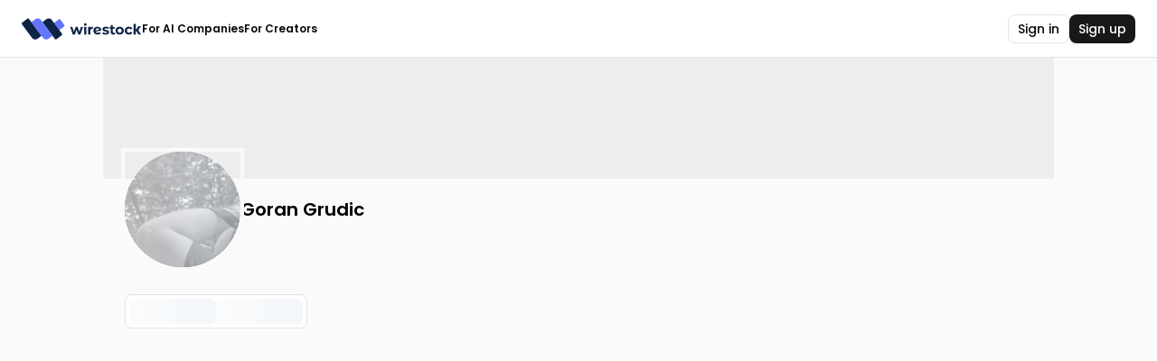

--- FILE ---
content_type: text/html; charset=utf-8
request_url: https://wirestock.io/goran.grudic
body_size: 9430
content:
<!DOCTYPE html><html lang="en" class="__variable_74db4d __variable_761e91"><head><meta charSet="utf-8"/><meta name="viewport" content="width=device-width, initial-scale=1"/><link rel="stylesheet" href="/portfolio-assets/_next/static/css/018a9fd64d945e1a.css" data-precedence="next"/><link rel="stylesheet" href="/portfolio-assets/_next/static/css/9a7463471e253ca2.css" data-precedence="next"/><link rel="preload" as="script" fetchPriority="low" href="/portfolio-assets/_next/static/chunks/webpack-059935d1b04c1a8b.js"/><script src="/portfolio-assets/_next/static/chunks/4bd1b696-100b9d70ed4e49c1.js" async=""></script><script src="/portfolio-assets/_next/static/chunks/1255-02350b776e8cb818.js" async=""></script><script src="/portfolio-assets/_next/static/chunks/main-app-f3336e172256d2ab.js" async=""></script><script src="/portfolio-assets/_next/static/chunks/5239-2f4d36eabb1e0eab.js" async=""></script><script src="/portfolio-assets/_next/static/chunks/1764-e077b08c7471b924.js" async=""></script><script src="/portfolio-assets/_next/static/chunks/6960-8ae98f9a71ff9b19.js" async=""></script><script src="/portfolio-assets/_next/static/chunks/6922-a5b9eeebf674dd2f.js" async=""></script><script src="/portfolio-assets/_next/static/chunks/app/layout-4bf73b5dffcc6124.js" async=""></script><script src="/portfolio-assets/_next/static/chunks/4909-50b2c908998a76c5.js" async=""></script><script src="/portfolio-assets/_next/static/chunks/app/error-c4fd2625570cd69c.js" async=""></script><script src="/portfolio-assets/_next/static/chunks/app/(main)/not-found-e988428adaf23c35.js" async=""></script><script src="/portfolio-assets/_next/static/chunks/2418-be517db9460e05c9.js" async=""></script><script src="/portfolio-assets/_next/static/chunks/3645-05ebeed58e3164c2.js" async=""></script><script src="/portfolio-assets/_next/static/chunks/3132-e94628c2ff63841e.js" async=""></script><script src="/portfolio-assets/_next/static/chunks/7893-afe25b680495b73c.js" async=""></script><script src="/portfolio-assets/_next/static/chunks/4590-6fd76ba16cb87693.js" async=""></script><script src="/portfolio-assets/_next/static/chunks/1550-be969c53620b44bc.js" async=""></script><script src="/portfolio-assets/_next/static/chunks/7679-81e2b1e2b2641221.js" async=""></script><script src="/portfolio-assets/_next/static/chunks/4153-5e8a0549027426ef.js" async=""></script><script src="/portfolio-assets/_next/static/chunks/app/(main)/%5Busername%5D/page-1a0a08b225c18755.js" async=""></script><script src="/portfolio-assets/_next/static/chunks/2521-5cdd7039d9061074.js" async=""></script><script src="/portfolio-assets/_next/static/chunks/app/(main)/layout-3f24a9f38bcf9bff.js" async=""></script><script src="/portfolio-assets/_next/static/chunks/app/(main)/error-d008ad7d393641ef.js" async=""></script><link rel="preload" href="https://www.googletagmanager.com/gtm.js?id=GTM-WB6G9QG" as="script"/><meta name="next-size-adjust" content=""/><script src="/portfolio-assets/_next/static/chunks/polyfills-42372ed130431b0a.js" noModule=""></script></head><body><div hidden=""><!--$?--><template id="B:0"></template><!--/$--></div><div class="flex flex-1"><main class="flex flex-col flex-grow flex-1 w-full min-h-screen relative"><nav class="flex w-full items-center justify-between bg-primary border-b border-primary px-6 pt-4 pb-[15px] gap-4 z-[60] sticky top-0 h-16"><div class="flex items-center gap-8 flex-1"><a href="https://wirestock.io"><img alt="ws-logo-text" width="133.33" height="24" decoding="async" data-nimg="1" style="color:transparent" src="https://wirestock-web-assets-production.s3.amazonaws.com/marketplace/ws-logo-text-new.svg"/></a><div class="flex items-center gap-3"><a href="https://wirestock.io" class="font-poppins font-semibold text-xs text-primary">For AI Companies</a><a href="https://wirestock.io/creators" class="font-poppins font-semibold text-xs text-primary">For Creators</a></div></div><div class="flex items-center gap-3"><a href="https://wirestock.io/login"><button data-test="header-signin-button" class="outline outline-indigo-500 forced-colors:outline-[Highlight] outline-offset-2 outline-0 focus:outline-2 inline-flex justify-center items-center gap-1.5 cursor-pointer font-poppins font-medium disabled:cursor-default focus:ring-2 focus:ring-[#FFFFFF] disabled:opacity-50 h-8 text-sm px-2.5 py-1.5 rounded-lg bg-primary text-primary border-primary border hover:bg-hover-overlay" data-rac="" type="button" tabindex="0" data-react-aria-pressable="true" id="react-aria-_R_1j9ffb_">Sign in</button></a><a href="https://wirestock.io/signup"><button class="outline outline-indigo-500 forced-colors:outline-[Highlight] outline-offset-2 outline-0 focus:outline-2 text-primary-inverse inline-flex justify-center items-center gap-1.5 cursor-pointer font-poppins font-medium disabled:cursor-default focus:ring-2 focus:ring-[#FFFFFF] bg-primary-inverse hover:bg-hover-overlay-inverse disabled:opacity-50 h-8 text-sm px-2.5 py-1.5 rounded-lg" data-rac="" type="button" tabindex="0" data-react-aria-pressable="true" id="react-aria-_R_2j9ffb_">Sign up</button></a></div></nav><div class="flex flex-col flex-grow flex-1 w-full xl:max-w-[1052px] mx-auto"><!--$?--><template id="B:1"></template><div class="flex flex-1 flex-col w-full gap-6"><div class="flex flex-col relative"><div class="w-full h-[134px] rounded-xl bg-skeleton animate-pulse"></div><div class="flex items-center justify-between h-[104px] w-full -translate-y-[18px] px-6"><div class="flex items-center gap-4"><div class="w-[128px] h-[128px] rounded-full border-4 border-primary bg-skeleton animate-pulse"></div><div class="flex flex-col gap-2"><div class="h-5 w-40 rounded bg-skeleton animate-pulse"></div><div class="h-4 w-24 rounded bg-skeleton animate-pulse"></div></div></div><div class="flex items-center gap-2"><div class="h-8 w-24 rounded-md bg-skeleton animate-pulse"></div><div class="h-8 w-8 rounded-md bg-skeleton animate-pulse"></div></div></div><div class="px-6 mt-6 flex flex-col gap-2"><div class="h-4 w-2/3 rounded bg-skeleton animate-pulse"></div><div class="h-4 w-1/2 rounded bg-skeleton animate-pulse"></div><div class="h-4 w-1/3 rounded bg-skeleton animate-pulse"></div></div></div><div class="flex flex-col flex-1 w-full gap-4 px-6"><div class="flex items-center justify-between"><div class="flex gap-2 p-1 items-center bg-primary rounded-lg flex-row w-[202px] h-[38px]"><div class="bg-skeleton animate-pulse flex-1 rounded-md h-full"></div><div class="bg-skeleton animate-pulse flex-1 rounded-md h-full"></div></div><div class="flex items-center gap-2 bg-primary p-1 border border-tertiary rounded-md"><div class="h-[30px] w-[76px] rounded-md bg-skeleton animate-pulse"></div></div></div><div class="grid grid-cols-1 sm:grid-cols-2 lg:grid-cols-3 items-center gap-3"><div class="flex flex-col gap-2"><div class="w-full aspect-square bg-skeleton animate-pulse"></div></div><div class="flex flex-col gap-2"><div class="w-full aspect-square bg-skeleton animate-pulse"></div></div><div class="flex flex-col gap-2"><div class="w-full aspect-square bg-skeleton animate-pulse"></div></div><div class="flex flex-col gap-2"><div class="w-full aspect-square bg-skeleton animate-pulse"></div></div><div class="flex flex-col gap-2"><div class="w-full aspect-square bg-skeleton animate-pulse"></div></div><div class="flex flex-col gap-2"><div class="w-full aspect-square bg-skeleton animate-pulse"></div></div></div></div></div><!--/$--></div></main></div><script>requestAnimationFrame(function(){$RT=performance.now()});</script><script src="/portfolio-assets/_next/static/chunks/webpack-059935d1b04c1a8b.js" id="_R_" async=""></script><div hidden id="S:1"><template id="P:2"></template><!--$?--><template id="B:3"></template><!--/$--></div><script>(self.__next_f=self.__next_f||[]).push([0])</script><script>self.__next_f.push([1,"1:\"$Sreact.fragment\"\n4:I[9766,[],\"\"]\n5:I[98924,[],\"\"]\n7:I[24431,[],\"OutletBoundary\"]\n9:I[15278,[],\"AsyncMetadataOutlet\"]\nb:I[24431,[],\"ViewportBoundary\"]\nd:I[24431,[],\"MetadataBoundary\"]\ne:\"$Sreact.suspense\"\n10:I[57150,[],\"\"]\n11:I[82683,[\"5239\",\"static/chunks/5239-2f4d36eabb1e0eab.js\",\"1764\",\"static/chunks/1764-e077b08c7471b924.js\",\"6960\",\"static/chunks/6960-8ae98f9a71ff9b19.js\",\"6922\",\"static/chunks/6922-a5b9eeebf674dd2f.js\",\"7177\",\"static/chunks/app/layout-4bf73b5dffcc6124.js\"],\"default\"]\n12:I[98202,[\"5239\",\"static/chunks/5239-2f4d36eabb1e0eab.js\",\"1764\",\"static/chunks/1764-e077b08c7471b924.js\",\"6960\",\"static/chunks/6960-8ae98f9a71ff9b19.js\",\"6922\",\"static/chunks/6922-a5b9eeebf674dd2f.js\",\"7177\",\"static/chunks/app/layout-4bf73b5dffcc6124.js\"],\"GoogleTagManager\"]\n13:I[83973,[\"5239\",\"static/chunks/5239-2f4d36eabb1e0eab.js\",\"1764\",\"static/chunks/1764-e077b08c7471b924.js\",\"6960\",\"static/chunks/6960-8ae98f9a71ff9b19.js\",\"6922\",\"static/chunks/6922-a5b9eeebf674dd2f.js\",\"7177\",\"static/chunks/app/layout-4bf73b5dffcc6124.js\"],\"ToastProvider\"]\n14:I[61387,[\"5239\",\"static/chunks/5239-2f4d36eabb1e0eab.js\",\"1764\",\"static/chunks/1764-e077b08c7471b924.js\",\"6960\",\"static/chunks/6960-8ae98f9a71ff9b19.js\",\"6922\",\"static/chunks/6922-a5b9eeebf674dd2f.js\",\"7177\",\"static/chunks/app/layout-4bf73b5dffcc6124.js\"],\"UnderTheConstruction\"]\n15:I[10896,[\"5239\",\"static/chunks/5239-2f4d36eabb1e0eab.js\",\"1764\",\"static/chunks/1764-e077b08c7471b924.js\",\"6960\",\"static/chunks/6960-8ae98f9a71ff9b19.js\",\"6922\",\"static/chunks/6922-a5b9eeebf674dd2f.js\",\"7177\",\"static/chunks/app/layout-4bf73b5dffcc6124.js\"],\"HeaderContextProvider\"]\n16:I[301,[\"5239\",\"static/chunks/5239-2f4d36eabb1e0eab.js\",\"1764\",\"static/chunks/1764-e077b08c7471b924.js\",\"6960\",\"static/chunks/6960-8ae98f9a71ff9b19.js\",\"6922\",\"static/chunks/6922-a5b9eeebf674dd2f.js\",\"7177\",\"static/chunks/app/layout-4bf73b5dffcc6124.js\"],\"ReactQueryProvider\"]\n17:I[35894,[\"5239\",\"static/chunks/5239-2f4d36eabb1e0eab.js\",\"1764\",\"static/chunks/1764-e077b08c7471b924.js\",\"6960\",\"static/chunks/6960-8ae98f9a71ff9b19"])</script><script>self.__next_f.push([1,".js\",\"6922\",\"static/chunks/6922-a5b9eeebf674dd2f.js\",\"7177\",\"static/chunks/app/layout-4bf73b5dffcc6124.js\"],\"SuggestedDimensionsProvider\"]\n18:I[49567,[\"5239\",\"static/chunks/5239-2f4d36eabb1e0eab.js\",\"4909\",\"static/chunks/4909-50b2c908998a76c5.js\",\"1764\",\"static/chunks/1764-e077b08c7471b924.js\",\"8039\",\"static/chunks/app/error-c4fd2625570cd69c.js\"],\"default\"]\n19:I[9097,[\"5239\",\"static/chunks/5239-2f4d36eabb1e0eab.js\",\"4909\",\"static/chunks/4909-50b2c908998a76c5.js\",\"686\",\"static/chunks/app/(main)/not-found-e988428adaf23c35.js\"],\"default\"]\n"])</script><script>self.__next_f.push([1,"1a:I[18298,[\"5239\",\"static/chunks/5239-2f4d36eabb1e0eab.js\",\"4909\",\"static/chunks/4909-50b2c908998a76c5.js\",\"1764\",\"static/chunks/1764-e077b08c7471b924.js\",\"6960\",\"static/chunks/6960-8ae98f9a71ff9b19.js\",\"2418\",\"static/chunks/2418-be517db9460e05c9.js\",\"3645\",\"static/chunks/3645-05ebeed58e3164c2.js\",\"3132\",\"static/chunks/3132-e94628c2ff63841e.js\",\"7893\",\"static/chunks/7893-afe25b680495b73c.js\",\"4590\",\"static/chunks/4590-6fd76ba16cb87693.js\",\"1550\",\"static/chunks/1550-be969c53620b44bc.js\",\"7679\",\"static/chunks/7679-81e2b1e2b2641221.js\",\"4153\",\"static/chunks/4153-5e8a0549027426ef.js\",\"7884\",\"static/chunks/app/(main)/%5Busername%5D/page-1a0a08b225c18755.js\"],\"HydrationBoundary\"]\n"])</script><script>self.__next_f.push([1,"1b:I[81356,[\"5239\",\"static/chunks/5239-2f4d36eabb1e0eab.js\",\"4909\",\"static/chunks/4909-50b2c908998a76c5.js\",\"1764\",\"static/chunks/1764-e077b08c7471b924.js\",\"6960\",\"static/chunks/6960-8ae98f9a71ff9b19.js\",\"2418\",\"static/chunks/2418-be517db9460e05c9.js\",\"3132\",\"static/chunks/3132-e94628c2ff63841e.js\",\"2521\",\"static/chunks/2521-5cdd7039d9061074.js\",\"4590\",\"static/chunks/4590-6fd76ba16cb87693.js\",\"2076\",\"static/chunks/app/(main)/layout-3f24a9f38bcf9bff.js\"],\"Image\"]\n1c:I[35765,[\"5239\",\"static/chunks/5239-2f4d36eabb1e0eab.js\",\"4909\",\"static/chunks/4909-50b2c908998a76c5.js\",\"1764\",\"static/chunks/1764-e077b08c7471b924.js\",\"6960\",\"static/chunks/6960-8ae98f9a71ff9b19.js\",\"2418\",\"static/chunks/2418-be517db9460e05c9.js\",\"3132\",\"static/chunks/3132-e94628c2ff63841e.js\",\"2521\",\"static/chunks/2521-5cdd7039d9061074.js\",\"4590\",\"static/chunks/4590-6fd76ba16cb87693.js\",\"2076\",\"static/chunks/app/(main)/layout-3f24a9f38bcf9bff.js\"],\"HeaderSignButtons\"]\n1d:I[83549,[\"5239\",\"static/chunks/5239-2f4d36eabb1e0eab.js\",\"4909\",\"static/chunks/4909-50b2c908998a76c5.js\",\"1764\",\"static/chunks/1764-e077b08c7471b924.js\",\"5956\",\"static/chunks/app/(main)/error-d008ad7d393641ef.js\"],\"default\"]\n:HL[\"/portfolio-assets/_next/static/media/0484562807a97172-s.p.woff2\",\"font\",{\"crossOrigin\":\"\",\"type\":\"font/woff2\"}]\n:HL[\"/portfolio-assets/_next/static/media/2c062342b1fab89d-s.p.woff2\",\"font\",{\"crossOrigin\":\"\",\"type\":\"font/woff2\"}]\n:HL[\"/portfolio-assets/_next/static/media/2cc74b96cdc9383d-s.p.woff2\",\"font\",{\"crossOrigin\":\"\",\"type\":\"font/woff2\"}]\n:HL[\"/portfolio-assets/_next/static/media/4c285fdca692ea22-s.p.woff2\",\"font\",{\"crossOrigin\":\"\",\"type\":\"font/woff2\"}]\n:HL[\"/portfolio-assets/_next/static/media/6245472ced48d3be-s.p.woff2\",\"font\",{\"crossOrigin\":\"\",\"type\":\"font/woff2\"}]\n:HL[\"/portfolio-assets/_next/static/media/7108afb8b1381ad1-s.p.woff2\",\"font\",{\"crossOrigin\":\"\",\"type\":\"font/woff2\"}]\n:HL[\"/portfolio-assets/_next/static/media/7c1535108079abc4-s.p.woff2\",\"font\",{\"crossOrigin\":\"\",\"type\":\"font/woff2\"}]\n:HL[\"/portfolio-assets/_next/static/media/7db6c35d839a7"])</script><script>self.__next_f.push([1,"11c-s.p.woff2\",\"font\",{\"crossOrigin\":\"\",\"type\":\"font/woff2\"}]\n:HL[\"/portfolio-assets/_next/static/media/8888a3826f4a3af4-s.p.woff2\",\"font\",{\"crossOrigin\":\"\",\"type\":\"font/woff2\"}]\n:HL[\"/portfolio-assets/_next/static/media/8a46cfca7977140b-s.p.woff2\",\"font\",{\"crossOrigin\":\"\",\"type\":\"font/woff2\"}]\n:HL[\"/portfolio-assets/_next/static/media/8f91baacbcce7392-s.p.woff2\",\"font\",{\"crossOrigin\":\"\",\"type\":\"font/woff2\"}]\n:HL[\"/portfolio-assets/_next/static/media/9e82d62334b205f4-s.p.woff2\",\"font\",{\"crossOrigin\":\"\",\"type\":\"font/woff2\"}]\n:HL[\"/portfolio-assets/_next/static/media/b957ea75a84b6ea7-s.p.woff2\",\"font\",{\"crossOrigin\":\"\",\"type\":\"font/woff2\"}]\n:HL[\"/portfolio-assets/_next/static/media/c99ef75952aca458-s.p.woff2\",\"font\",{\"crossOrigin\":\"\",\"type\":\"font/woff2\"}]\n:HL[\"/portfolio-assets/_next/static/media/cf1f69a0c8aed54d-s.p.woff2\",\"font\",{\"crossOrigin\":\"\",\"type\":\"font/woff2\"}]\n:HL[\"/portfolio-assets/_next/static/media/decf5989f4e7f901-s.p.woff2\",\"font\",{\"crossOrigin\":\"\",\"type\":\"font/woff2\"}]\n:HL[\"/portfolio-assets/_next/static/media/e807dee2426166ad-s.p.woff2\",\"font\",{\"crossOrigin\":\"\",\"type\":\"font/woff2\"}]\n:HL[\"/portfolio-assets/_next/static/media/eafabf029ad39a43-s.p.woff2\",\"font\",{\"crossOrigin\":\"\",\"type\":\"font/woff2\"}]\n:HL[\"/portfolio-assets/_next/static/media/f0496e21808c976b-s.p.woff2\",\"font\",{\"crossOrigin\":\"\",\"type\":\"font/woff2\"}]\n:HL[\"/portfolio-assets/_next/static/css/018a9fd64d945e1a.css\",\"style\"]\n:HL[\"/portfolio-assets/_next/static/css/9a7463471e253ca2.css\",\"style\"]\n"])</script><script>self.__next_f.push([1,"0:{\"P\":null,\"b\":\"AWjoJcOLUIVCAHitdMGso\",\"p\":\"/portfolio-assets\",\"c\":[\"\",\"goran.grudic\"],\"i\":false,\"f\":[[[\"\",{\"children\":[\"(main)\",{\"children\":[[\"username\",\"goran.grudic\",\"d\"],{\"children\":[\"__PAGE__\",{}]}]}]},\"$undefined\",\"$undefined\",true],[\"\",[\"$\",\"$1\",\"c\",{\"children\":[[[\"$\",\"link\",\"0\",{\"rel\":\"stylesheet\",\"href\":\"/portfolio-assets/_next/static/css/018a9fd64d945e1a.css\",\"precedence\":\"next\",\"crossOrigin\":\"$undefined\",\"nonce\":\"$undefined\"}],[\"$\",\"link\",\"1\",{\"rel\":\"stylesheet\",\"href\":\"/portfolio-assets/_next/static/css/9a7463471e253ca2.css\",\"precedence\":\"next\",\"crossOrigin\":\"$undefined\",\"nonce\":\"$undefined\"}]],\"$L2\"]}],{\"children\":[\"(main)\",[\"$\",\"$1\",\"c\",{\"children\":[null,\"$L3\"]}],{\"children\":[[\"username\",\"goran.grudic\",\"d\"],[\"$\",\"$1\",\"c\",{\"children\":[null,[\"$\",\"$L4\",null,{\"parallelRouterKey\":\"children\",\"error\":\"$undefined\",\"errorStyles\":\"$undefined\",\"errorScripts\":\"$undefined\",\"template\":[\"$\",\"$L5\",null,{}],\"templateStyles\":\"$undefined\",\"templateScripts\":\"$undefined\",\"notFound\":\"$undefined\",\"forbidden\":\"$undefined\",\"unauthorized\":\"$undefined\"}]]}],{\"children\":[\"__PAGE__\",[\"$\",\"$1\",\"c\",{\"children\":[\"$L6\",null,[\"$\",\"$L7\",null,{\"children\":[\"$L8\",[\"$\",\"$L9\",null,{\"promise\":\"$@a\"}]]}]]}],{},null,false]},[[\"$\",\"div\",\"l\",{\"className\":\"flex flex-1 flex-col w-full gap-6\",\"children\":[[\"$\",\"div\",null,{\"className\":\"flex flex-col relative\",\"children\":[[\"$\",\"div\",null,{\"className\":\"w-full h-[134px] rounded-xl bg-skeleton animate-pulse\"}],[\"$\",\"div\",null,{\"className\":\"flex items-center justify-between h-[104px] w-full -translate-y-[18px] px-6\",\"children\":[[\"$\",\"div\",null,{\"className\":\"flex items-center gap-4\",\"children\":[[\"$\",\"div\",null,{\"className\":\"w-[128px] h-[128px] rounded-full border-4 border-primary bg-skeleton animate-pulse\"}],[\"$\",\"div\",null,{\"className\":\"flex flex-col gap-2\",\"children\":[[\"$\",\"div\",null,{\"className\":\"h-5 w-40 rounded bg-skeleton animate-pulse\"}],[\"$\",\"div\",null,{\"className\":\"h-4 w-24 rounded bg-skeleton animate-pulse\"}]]}]]}],[\"$\",\"div\",null,{\"className\":\"flex items-center gap-2\",\"children\":[[\"$\",\"div\",null,{\"className\":\"h-8 w-24 rounded-md bg-skeleton animate-pulse\"}],[\"$\",\"div\",null,{\"className\":\"h-8 w-8 rounded-md bg-skeleton animate-pulse\"}]]}]]}],[\"$\",\"div\",null,{\"className\":\"px-6 mt-6 flex flex-col gap-2\",\"children\":[[\"$\",\"div\",null,{\"className\":\"h-4 w-2/3 rounded bg-skeleton animate-pulse\"}],[\"$\",\"div\",null,{\"className\":\"h-4 w-1/2 rounded bg-skeleton animate-pulse\"}],[\"$\",\"div\",null,{\"className\":\"h-4 w-1/3 rounded bg-skeleton animate-pulse\"}]]}]]}],[\"$\",\"div\",null,{\"className\":\"flex flex-col flex-1 w-full gap-4 px-6\",\"children\":[[\"$\",\"div\",null,{\"className\":\"flex items-center justify-between\",\"children\":[[\"$\",\"div\",null,{\"className\":\"flex gap-2 p-1 items-center bg-primary rounded-lg flex-row w-[202px] h-[38px]\",\"children\":[[\"$\",\"div\",null,{\"className\":\"bg-skeleton animate-pulse flex-1 rounded-md h-full\"}],[\"$\",\"div\",null,{\"className\":\"bg-skeleton animate-pulse flex-1 rounded-md h-full\"}]]}],[\"$\",\"div\",null,{\"className\":\"flex items-center gap-2 bg-primary p-1 border border-tertiary rounded-md\",\"children\":[\"$\",\"div\",null,{\"className\":\"h-[30px] w-[76px] rounded-md bg-skeleton animate-pulse\"}]}]]}],[\"$\",\"div\",null,{\"className\":\"grid grid-cols-1 sm:grid-cols-2 lg:grid-cols-3 items-center gap-3\",\"children\":[[\"$\",\"div\",\"0\",{\"className\":\"flex flex-col gap-2\",\"children\":[\"$\",\"div\",null,{\"className\":\"w-full aspect-square bg-skeleton animate-pulse\"}]}],[\"$\",\"div\",\"1\",{\"className\":\"flex flex-col gap-2\",\"children\":[\"$\",\"div\",null,{\"className\":\"w-full aspect-square bg-skeleton animate-pulse\"}]}],[\"$\",\"div\",\"2\",{\"className\":\"flex flex-col gap-2\",\"children\":[\"$\",\"div\",null,{\"className\":\"w-full aspect-square bg-skeleton animate-pulse\"}]}],[\"$\",\"div\",\"3\",{\"className\":\"flex flex-col gap-2\",\"children\":[\"$\",\"div\",null,{\"className\":\"w-full aspect-square bg-skeleton animate-pulse\"}]}],[\"$\",\"div\",\"4\",{\"className\":\"flex flex-col gap-2\",\"children\":[\"$\",\"div\",null,{\"className\":\"w-full aspect-square bg-skeleton animate-pulse\"}]}],[\"$\",\"div\",\"5\",{\"className\":\"flex flex-col gap-2\",\"children\":[\"$\",\"div\",null,{\"className\":\"w-full aspect-square bg-skeleton animate-pulse\"}]}]]}]]}]]}],[],[]],false]},null,false]},null,false],[\"$\",\"$1\",\"h\",{\"children\":[null,[[\"$\",\"$Lb\",null,{\"children\":\"$Lc\"}],[\"$\",\"meta\",null,{\"name\":\"next-size-adjust\",\"content\":\"\"}]],[\"$\",\"$Ld\",null,{\"children\":[\"$\",\"div\",null,{\"hidden\":true,\"children\":[\"$\",\"$e\",null,{\"fallback\":null,\"children\":\"$Lf\"}]}]}]]}],false]],\"m\":\"$undefined\",\"G\":[\"$10\",[]],\"s\":false,\"S\":false}\n"])</script><script>self.__next_f.push([1,"2:[\"$\",\"$L11\",null,{\"session\":null,\"children\":[\"$\",\"html\",null,{\"lang\":\"en\",\"className\":\"__variable_74db4d __variable_761e91\",\"children\":[\"$\",\"body\",null,{\"children\":[[\"$\",\"$L12\",null,{\"gtmId\":\"GTM-WB6G9QG\"}],[\"$\",\"$L13\",null,{}],[\"$\",\"$L14\",null,{\"children\":[\"$\",\"$L15\",null,{\"children\":[\"$\",\"$L16\",null,{\"children\":[\"$\",\"$L17\",null,{\"children\":[\"$\",\"$L4\",null,{\"parallelRouterKey\":\"children\",\"error\":\"$18\",\"errorStyles\":[],\"errorScripts\":[],\"template\":[\"$\",\"$L5\",null,{}],\"templateStyles\":\"$undefined\",\"templateScripts\":\"$undefined\",\"notFound\":[[\"$\",\"$L19\",null,{}],[]],\"forbidden\":\"$undefined\",\"unauthorized\":\"$undefined\"}]}]}]}]}]]}]}]}]\n"])</script><script>self.__next_f.push([1,"3:[\"$\",\"$L1a\",null,{\"state\":{\"mutations\":[],\"queries\":[]},\"children\":[\"$\",\"div\",null,{\"className\":\"flex flex-1\",\"children\":[null,[\"$\",\"main\",null,{\"className\":\"flex flex-col flex-grow flex-1 w-full min-h-screen relative\",\"children\":[[\"$\",\"nav\",null,{\"className\":\"flex w-full items-center justify-between bg-primary border-b border-primary px-6 pt-4 pb-[15px] gap-4 z-[60] sticky top-0 h-16\",\"children\":[[\"$\",\"div\",null,{\"className\":\"flex items-center gap-8 flex-1\",\"children\":[[\"$\",\"a\",null,{\"href\":\"https://wirestock.io\",\"children\":[\"$\",\"$L1b\",null,{\"alt\":\"ws-logo-text\",\"src\":\"https://wirestock-web-assets-production.s3.amazonaws.com/marketplace/ws-logo-text-new.svg\",\"height\":24,\"width\":133.33,\"unoptimized\":true,\"priority\":true}]}],[\"$\",\"div\",null,{\"className\":\"flex items-center gap-3\",\"children\":[[\"$\",\"a\",null,{\"href\":\"https://wirestock.io\",\"className\":\"font-poppins font-semibold text-xs text-primary\",\"children\":\"For AI Companies\"}],[\"$\",\"a\",null,{\"href\":\"https://wirestock.io/creators\",\"className\":\"font-poppins font-semibold text-xs text-primary\",\"children\":\"For Creators\"}]]}]]}],[\"$\",\"$L1c\",null,{}]]}],null,[\"$\",\"div\",null,{\"className\":\"flex flex-col flex-grow flex-1 w-full xl:max-w-[1052px] mx-auto\",\"children\":[\"$\",\"$L4\",null,{\"parallelRouterKey\":\"children\",\"error\":\"$1d\",\"errorStyles\":[],\"errorScripts\":[],\"template\":[\"$\",\"$L5\",null,{}],\"templateStyles\":\"$undefined\",\"templateScripts\":\"$undefined\",\"notFound\":[[\"$\",\"$L19\",null,{}],[]],\"forbidden\":\"$undefined\",\"unauthorized\":\"$undefined\"}]}]]}]]}]}]\n"])</script><script>self.__next_f.push([1,"c:[[\"$\",\"meta\",\"0\",{\"charSet\":\"utf-8\"}],[\"$\",\"meta\",\"1\",{\"name\":\"viewport\",\"content\":\"width=device-width, initial-scale=1\"}]]\n8:null\n"])</script><script>self.__next_f.push([1,"1e:I[17380,[\"5239\",\"static/chunks/5239-2f4d36eabb1e0eab.js\",\"4909\",\"static/chunks/4909-50b2c908998a76c5.js\",\"1764\",\"static/chunks/1764-e077b08c7471b924.js\",\"6960\",\"static/chunks/6960-8ae98f9a71ff9b19.js\",\"2418\",\"static/chunks/2418-be517db9460e05c9.js\",\"3645\",\"static/chunks/3645-05ebeed58e3164c2.js\",\"3132\",\"static/chunks/3132-e94628c2ff63841e.js\",\"7893\",\"static/chunks/7893-afe25b680495b73c.js\",\"4590\",\"static/chunks/4590-6fd76ba16cb87693.js\",\"1550\",\"static/chunks/1550-be969c53620b44bc.js\",\"7679\",\"static/chunks/7679-81e2b1e2b2641221.js\",\"4153\",\"static/chunks/4153-5e8a0549027426ef.js\",\"7884\",\"static/chunks/app/(main)/%5Busername%5D/page-1a0a08b225c18755.js\"],\"default\"]\n1f:I[84153,[\"5239\",\"static/chunks/5239-2f4d36eabb1e0eab.js\",\"4909\",\"static/chunks/4909-50b2c908998a76c5.js\",\"1764\",\"static/chunks/1764-e077b08c7471b924.js\",\"6960\",\"static/chunks/6960-8ae98f9a71ff9b19.js\",\"2418\",\"static/chunks/2418-be517db9460e05c9.js\",\"3645\",\"static/chunks/3645-05ebeed58e3164c2.js\",\"3132\",\"static/chunks/3132-e94628c2ff63841e.js\",\"7893\",\"static/chunks/7893-afe25b680495b73c.js\",\"4590\",\"static/chunks/4590-6fd76ba16cb87693.js\",\"1550\",\"static/chunks/1550-be969c53620b44bc.js\",\"7679\",\"static/chunks/7679-81e2b1e2b2641221.js\",\"4153\",\"static/chunks/4153-5e8a0549027426ef.js\",\"7884\",\"static/chunks/app/(main)/%5Busername%5D/page-1a0a08b225c18755.js\"],\"default\"]\n"])</script><script>self.__next_f.push([1,"6:[\"$\",\"$L1a\",null,{\"state\":{\"mutations\":[],\"queries\":[{\"dehydratedAt\":1768972846754,\"state\":{\"data\":{\"data\":{\"id\":16979,\"display_name\":\"Goran Grudic\",\"username\":\"goran.grudic\",\"is_on_trial\":false,\"is_subscribed\":false,\"subscription_plan\":\"free\",\"created_at\":\"2021-07-07T10:20:12.000000Z\",\"details\":{\"data\":{\"bio\":null,\"facebook_url\":null,\"instagram_url\":null,\"twitter_url\":null,\"linkedin_url\":null,\"website_url\":null,\"background_image_url\":null,\"avatar_url\":\"https://d3nd6su8j62t0l.cloudfront.net/[base64]?signature=eed6f97fe020b6ed517fc08004dc21745166acc085788483bb8ea4a63e40f8b1\"}}}},\"dataUpdateCount\":1,\"dataUpdatedAt\":1768972846754,\"error\":null,\"errorUpdateCount\":0,\"errorUpdatedAt\":0,\"fetchFailureCount\":0,\"fetchFailureReason\":null,\"fetchMeta\":null,\"isInvalidated\":false,\"status\":\"success\",\"fetchStatus\":\"idle\"},\"queryKey\":[\"getUserByUsername\",\"goran.grudic\"],\"queryHash\":\"[\\\"getUserByUsername\\\",\\\"goran.grudic\\\"]\"}]},\"children\":[\"$\",\"div\",null,{\"className\":\"flex flex-1 flex-col w-full\",\"children\":[[\"$\",\"$L1e\",null,{}],[\"$\",\"$L1f\",null,{}]]}]}]\n"])</script><div hidden id="S:2"><div class="flex flex-1 flex-col w-full"><div class="flex flex-col relative pb-2"><div class="w-full h-[134px] bg-[#EEEEEE] relative flex items-center justify-center"></div><div class="flex flex-col h-auto md:flex-row gap-6 items-start justify-between md:items-center w-full -translate-y-[18px] px-6"><div class="h-[104px] items-center flex"><div class="flex items-center gap-4"><div class="relative group"><span type="button" tabindex="0" data-react-aria-pressable="true" class="flex items-center justify-center relative focus:outline-none size-10 w-[128px] h-[128px]"><span class="w-full h-full flex items-center justify-center object-cover rounded-full absolute inset-0 bg-skeleton animate-pulse z-50"></span><img alt="Goran Grudic" loading="lazy" decoding="async" data-nimg="fill" class="w-full h-full flex items-center justify-center object-cover bg-primary-inverse rounded-full outline outline-4 outline-secondary" style="position:absolute;height:100%;width:100%;left:0;top:0;right:0;bottom:0;color:transparent" src="https://d3nd6su8j62t0l.cloudfront.net/[base64]?signature=eed6f97fe020b6ed517fc08004dc21745166acc085788483bb8ea4a63e40f8b1"/></span></div><div class="flex flex-col justify-center"><span class="text-xl font-semibold">Goran Grudic</span></div></div></div><div class="mt-[18px] md:mt-auto md:h-[104px] items-center flex"></div></div></div><div class="flex flex-col flex-grow flex-1 w-full px-6 pb-6"><div class="flex items-center justify-between gap-3 w-full py-4"><div class="flex gap-2 p-1 items-center border border-primary bg-primary rounded-lg flex-row w-[202px] h-[38px]"><div class="bg-skeleton animate-pulse flex-1 rounded-md h-full"></div><div class="bg-skeleton animate-pulse flex-1 rounded-md h-full"></div></div><div class="flex flex-1 justify-end"></div></div><div class="flex flex-col flex-1 w-full gap-4"><div class="w-full"><div> </div></div></div></div></div></div><script>$RS=function(a,b){a=document.getElementById(a);b=document.getElementById(b);for(a.parentNode.removeChild(a);a.firstChild;)b.parentNode.insertBefore(a.firstChild,b);b.parentNode.removeChild(b)};$RS("S:2","P:2")</script><script>$RB=[];$RV=function(a){$RT=performance.now();for(var b=0;b<a.length;b+=2){var c=a[b],e=a[b+1];null!==e.parentNode&&e.parentNode.removeChild(e);var f=c.parentNode;if(f){var g=c.previousSibling,h=0;do{if(c&&8===c.nodeType){var d=c.data;if("/$"===d||"/&"===d)if(0===h)break;else h--;else"$"!==d&&"$?"!==d&&"$~"!==d&&"$!"!==d&&"&"!==d||h++}d=c.nextSibling;f.removeChild(c);c=d}while(c);for(;e.firstChild;)f.insertBefore(e.firstChild,c);g.data="$";g._reactRetry&&requestAnimationFrame(g._reactRetry)}}a.length=0};
$RC=function(a,b){if(b=document.getElementById(b))(a=document.getElementById(a))?(a.previousSibling.data="$~",$RB.push(a,b),2===$RB.length&&("number"!==typeof $RT?requestAnimationFrame($RV.bind(null,$RB)):(a=performance.now(),setTimeout($RV.bind(null,$RB),2300>a&&2E3<a?2300-a:$RT+300-a)))):b.parentNode.removeChild(b)};$RC("B:1","S:1")</script><script>self.__next_f.push([1,"20:I[80622,[],\"IconMark\"]\n"])</script><script>self.__next_f.push([1,"a:{\"metadata\":[[\"$\",\"title\",\"0\",{\"children\":\"Goran Grudic's Portfolio on Wirestock\"}],[\"$\",\"meta\",\"1\",{\"name\":\"description\",\"content\":\"Available on the largest stock photo marketplaces with royalty-free license through Wirestock\"}],[\"$\",\"meta\",\"2\",{\"name\":\"robots\",\"content\":\"noindex, nofollow\"}],[\"$\",\"meta\",\"3\",{\"property\":\"og:title\",\"content\":\"Goran Grudic's Portfolio on Wirestock\"}],[\"$\",\"meta\",\"4\",{\"property\":\"og:description\",\"content\":\"Available on the largest stock photo marketplaces with royalty-free license through Wirestock\"}],[\"$\",\"meta\",\"5\",{\"property\":\"og:image\",\"content\":\"https://api.wirestock.io/opengraph/api/generate-portfolio-og-image/goran.grudic\"}],[\"$\",\"meta\",\"6\",{\"property\":\"og:type\",\"content\":\"website\"}],[\"$\",\"meta\",\"7\",{\"name\":\"twitter:card\",\"content\":\"summary_large_image\"}],[\"$\",\"meta\",\"8\",{\"name\":\"twitter:title\",\"content\":\"Goran Grudic's Portfolio on Wirestock\"}],[\"$\",\"meta\",\"9\",{\"name\":\"twitter:description\",\"content\":\"Available on the largest stock photo marketplaces with royalty-free license through Wirestock\"}],[\"$\",\"meta\",\"10\",{\"name\":\"twitter:image\",\"content\":\"https://api.wirestock.io/opengraph/api/generate-portfolio-og-image/goran.grudic\"}],[\"$\",\"link\",\"11\",{\"rel\":\"icon\",\"href\":\"/favicon.ico\",\"type\":\"image/x-icon\",\"sizes\":\"16x16\"}],[\"$\",\"$L20\",\"12\",{}]],\"error\":null,\"digest\":\"$undefined\"}\n"])</script><script>self.__next_f.push([1,"f:\"$a:metadata\"\n"])</script><title>Goran Grudic&#x27;s Portfolio on Wirestock</title><meta name="description" content="Available on the largest stock photo marketplaces with royalty-free license through Wirestock"/><meta name="robots" content="noindex, nofollow"/><meta property="og:title" content="Goran Grudic&#x27;s Portfolio on Wirestock"/><meta property="og:description" content="Available on the largest stock photo marketplaces with royalty-free license through Wirestock"/><meta property="og:image" content="https://api.wirestock.io/opengraph/api/generate-portfolio-og-image/goran.grudic"/><meta property="og:type" content="website"/><meta name="twitter:card" content="summary_large_image"/><meta name="twitter:title" content="Goran Grudic&#x27;s Portfolio on Wirestock"/><meta name="twitter:description" content="Available on the largest stock photo marketplaces with royalty-free license through Wirestock"/><meta name="twitter:image" content="https://api.wirestock.io/opengraph/api/generate-portfolio-og-image/goran.grudic"/><link rel="icon" href="/favicon.ico" type="image/x-icon" sizes="16x16"/><script >document.querySelectorAll('body link[rel="icon"], body link[rel="apple-touch-icon"]').forEach(el => document.head.appendChild(el))</script><div hidden id="S:3"></div><script>$RC("B:3","S:3")</script><div hidden id="S:0"></div><script>$RC("B:0","S:0")</script></body></html>

--- FILE ---
content_type: image/svg+xml
request_url: https://wirestock-web-assets-production.s3.amazonaws.com/marketplace/ws-logo-text-new.svg
body_size: 6921
content:
<svg width="134" height="24" viewBox="0 0 134 24" fill="none" xmlns="http://www.w3.org/2000/svg">
<path d="M47.3579 9.29603L42.0732 13.2677L36.1509 5.38028L41.4356 1.40864C42.009 0.978773 42.8294 1.08917 43.2593 1.66877L47.618 7.47236C48.0548 8.04575 47.9375 8.85995 47.3579 9.29603Z" fill="#6375FF"/>
<path d="M22.1121 19.5238L17.8707 22.7089C15.8579 24.22 12.9986 23.8163 11.4875 21.7967L0.259098 6.84714C-0.170772 6.27375 -0.0534723 5.45334 0.519918 5.02347L6.3242 0.665432C6.89759 0.235562 7.71179 0.345962 8.14787 0.926252L22.1128 19.5245L22.1121 19.5238Z" fill="#0E2447"/>
<path d="M44.7234 18.9595L38.9184 23.3169C38.3388 23.7467 37.5246 23.6294 37.0948 23.0561L23.1851 4.53093L27.5396 1.26447C29.4875 -0.201087 32.2551 0.190143 33.7207 2.14422L44.978 17.1359C45.4141 17.7092 45.2968 18.5234 44.7241 18.9595H44.7234Z" fill="#0E2447"/>
<path d="M34.4249 19.4995L30.1835 22.6845C28.1707 24.1956 25.3114 23.7913 23.8003 21.7724L10.8345 4.50373L15.0697 1.31869C17.0893 -0.192409 19.9418 0.211931 21.4591 2.23156L34.4256 19.4995H34.4249Z" fill="#6375FF"/>
<path d="M64.4217 15.1842L62.4379 9.66699H60.3651L58.3193 15.1856L56.566 9.66699H54.1034L57.0366 18.1147H59.3916L61.3477 12.8665L63.2383 18.1147H65.6091L68.552 9.66699H66.2308L64.4217 15.1842Z" fill="#0E2447"/>
<path d="M72.1414 6.13455C71.8585 5.88339 71.4921 5.75781 71.0422 5.75781C70.5924 5.75781 70.226 5.88891 69.9431 6.15042C69.6602 6.41193 69.5194 6.73692 69.5194 7.12401C69.5194 7.5111 69.6609 7.83609 69.9431 8.0976C70.226 8.35911 70.5917 8.49021 71.0422 8.49021C71.4928 8.49021 71.8585 8.35704 72.1414 8.09001C72.4243 7.82298 72.5651 7.48557 72.5651 7.07709C72.5651 6.70035 72.4236 6.3864 72.1414 6.13524V6.13455Z" fill="#0E2447"/>
<path d="M72.2663 9.66699H69.8168V18.114H72.2663V9.66699Z" fill="#0E2447"/>
<path d="M76.6507 10.7826V9.66757H74.3344V18.1146H76.7604V14.1264C76.7604 13.3411 76.9591 12.7526 77.3572 12.36C77.7547 11.9673 78.3046 11.7714 79.0057 11.7714C79.0995 11.7714 79.283 11.7817 79.5549 11.8031V9.54199C78.9063 9.54199 78.3329 9.64687 77.8361 9.85594C77.3393 10.0657 76.9439 10.3741 76.6507 10.7826Z" fill="#0E2447"/>
<path d="M88.4023 11.5285C88.0097 10.8847 87.4839 10.3928 86.8243 10.0526C86.1646 9.71242 85.4319 9.54199 84.6259 9.54199C83.7676 9.54199 82.9955 9.72829 82.3103 10.0995C81.6244 10.4714 81.0856 10.9896 80.6929 11.6541C80.3003 12.3192 80.1044 13.0644 80.1044 13.8918C80.1044 14.7191 80.3031 15.4774 80.7012 16.137C81.0987 16.7967 81.6645 17.3121 82.3966 17.6833C83.1293 18.0552 83.9718 18.2408 84.9247 18.2408C86.4531 18.2408 87.615 17.7854 88.4106 16.8746L87.1072 15.4615C86.8139 15.7444 86.4972 15.9507 86.1571 16.0818C85.8169 16.2129 85.427 16.2778 84.9875 16.2778C84.4327 16.2778 83.9642 16.1736 83.5827 15.9638C83.2004 15.7548 82.9203 15.4408 82.7422 15.022L88.9916 13.8131C88.9916 12.934 88.7956 12.1723 88.403 11.5285H88.4023ZM82.507 13.6399C82.5277 12.9389 82.7319 12.3889 83.1197 11.9915C83.5068 11.5941 84.0091 11.3946 84.6266 11.3946C85.129 11.3946 85.5581 11.5257 85.9142 11.7873C86.2702 12.0488 86.5055 12.3993 86.6207 12.8395L82.507 13.6406V13.6399Z" fill="#0E2447"/>
<path d="M96.0418 13.3966C95.6022 13.2655 95.0371 13.1427 94.3464 13.0275C93.7289 12.9329 93.279 12.8336 92.9961 12.7294C92.7139 12.6252 92.5724 12.4417 92.5724 12.1801C92.5724 11.9504 92.7035 11.7613 92.965 11.615C93.2265 11.4688 93.6192 11.3956 94.1429 11.3956C95.0219 11.3956 95.8334 11.6054 96.5765 12.0235L97.3928 10.2806C97.005 10.0508 96.5158 9.87003 95.9244 9.73893C95.3331 9.60783 94.739 9.54297 94.1422 9.54297C93.3363 9.54297 92.6373 9.6582 92.046 9.88866C91.4546 10.1191 91.0041 10.4407 90.6956 10.854C90.3865 11.2673 90.2326 11.7413 90.2326 12.2747C90.2326 12.9129 90.3976 13.4049 90.7274 13.7506C91.0572 14.0963 91.447 14.3371 91.8969 14.473C92.3468 14.6089 92.9174 14.7297 93.6081 14.8339C94.1939 14.907 94.6286 14.996 94.9115 15.1009C95.1944 15.2058 95.3352 15.3783 95.3352 15.6191C95.3352 16.1318 94.817 16.3885 93.7806 16.3885C93.268 16.3885 92.7442 16.3126 92.2102 16.1608C91.6761 16.009 91.2207 15.813 90.844 15.5722L90.0277 17.331C90.4251 17.5925 90.9592 17.8099 91.6292 17.9824C92.2992 18.1549 92.9844 18.2418 93.6861 18.2418C94.5127 18.2418 95.2269 18.1293 95.8292 17.9044C96.4309 17.6794 96.8891 17.3627 97.203 16.9543C97.517 16.5458 97.6743 16.08 97.6743 15.557C97.6743 14.9395 97.5121 14.4578 97.1878 14.1128C96.8635 13.7671 96.4813 13.5298 96.0418 13.3987V13.3966Z" fill="#0E2447"/>
<path d="M111.888 10.0995C111.187 9.72829 110.391 9.54199 109.502 9.54199C108.612 9.54199 107.814 9.72829 107.107 10.0995C106.401 10.4714 105.849 10.9869 105.451 11.6458C105.053 12.3054 104.854 13.0534 104.854 13.8911C104.854 14.7287 105.053 15.4767 105.451 16.1363C105.848 16.796 106.401 17.3114 107.107 17.6826C107.814 18.0545 108.612 18.2401 109.502 18.2401C110.391 18.2401 111.187 18.0545 111.888 17.6826C112.589 17.3114 113.139 16.7953 113.537 16.1363C113.934 15.4767 114.134 14.7287 114.134 13.8911C114.134 13.0534 113.934 12.3054 113.537 11.6458C113.139 10.9862 112.589 10.4707 111.888 10.0995ZM111.048 15.5947C110.645 16.0183 110.13 16.2309 109.502 16.2309C108.874 16.2309 108.356 16.019 107.947 15.5947C107.539 15.171 107.334 14.6031 107.334 13.8911C107.334 13.179 107.539 12.6111 107.947 12.1875C108.356 11.7638 108.874 11.5513 109.502 11.5513C110.13 11.5513 110.645 11.7631 111.048 12.1875C111.451 12.6111 111.652 13.179 111.652 13.8911C111.652 14.6031 111.451 15.171 111.048 15.5947Z" fill="#0E2447"/>
<path d="M119.834 11.552C120.661 11.552 121.294 11.9391 121.734 12.7139L123.633 11.6934C123.33 11.0027 122.845 10.4714 122.181 10.0995C121.516 9.72829 120.739 9.54199 119.849 9.54199C118.96 9.54199 118.14 9.72829 117.423 10.0995C116.706 10.4714 116.146 10.9869 115.743 11.6458C115.34 12.3054 115.139 13.0534 115.139 13.8911C115.139 14.7287 115.34 15.4767 115.743 16.1363C116.146 16.796 116.706 17.3114 117.423 17.6826C118.14 18.0545 118.949 18.2401 119.849 18.2401C120.75 18.2401 121.516 18.0518 122.181 17.675C122.845 17.2983 123.33 16.7746 123.633 16.1046L121.734 15.0682C121.304 15.8431 120.671 16.2302 119.834 16.2302C119.195 16.2302 118.667 16.0211 118.248 15.6023C117.83 15.1834 117.62 14.6128 117.62 13.8911C117.62 13.1693 117.83 12.5987 118.248 12.1799C118.667 11.761 119.196 11.552 119.834 11.552Z" fill="#0E2447"/>
<path d="M130.504 18.1155H133.332L130.267 13.3324L133.298 9.00749H130.472L128.043 12.4306H127.414V6.46484H124.983V18.1155H127.414V14.1853H128.028L130.504 18.1155Z" fill="#0E2447"/>
<path d="M102.914 16.2934C102.59 16.2934 102.333 16.1968 102.145 16.0029C101.956 15.809 101.862 15.5344 101.862 15.1784V11.7401H103.966V9.85572H101.862V7.79883H99.4122V9.85572H98.3358V11.7401H99.4122V15.2101C99.4122 16.2148 99.6896 16.9717 100.244 17.4788C100.799 17.9867 101.573 18.2406 102.568 18.2406C102.945 18.2406 103.309 18.1957 103.66 18.1074C104.01 18.0184 104.311 17.8852 104.562 17.7072L103.903 15.9802C103.63 16.1899 103.301 16.2941 102.913 16.2941L102.914 16.2934Z" fill="#0E2447"/>
</svg>


--- FILE ---
content_type: application/javascript; charset=UTF-8
request_url: https://wirestock.io/portfolio-assets/_next/static/chunks/4590-6fd76ba16cb87693.js
body_size: 32180
content:
"use strict";(self.webpackChunk_N_E=self.webpackChunk_N_E||[]).push([[4590],{1975:(e,t,i)=>{i.d(t,{A:()=>k});var a=i(95155),l=i(12115),n=i(41764),s=i(12924),o=i(65097),r=i(34065),d=i(88592),c=i(6952),u=i(9554),p=i(20063),h=i(8608),m=i(57218),g=i(76602),y=i(80007),v=i(43569),_=i(40664),f=i(80625),x=i(51580),b=i(27843);let w=e=>{let{show:t,onClose:i,mediaId:s,digitalPrice:o}=e,[r,d]=(0,l.useState)(o),{mutateAsync:c,isPending:u}=(0,x._0)(),p=()=>{d(o),i()},h=async()=>{o!==r?await c({media_ids:[s],price:r},{onSuccess:()=>{n.ToastQueue.success({position:"bottom",timeout:3e3,content:"The media price has been successfully changed."}),g.d0.priceChanged(b.VR.DigitalLicense),i()}}):i()};return(0,a.jsx)(n.Modal,{isOpen:t,isDismissable:!u,onOpenChange:e=>!e&&p(),className:"overflow-hidden w-[350px] flex flex-col",size:"custom",children:(0,a.jsx)(n.Dialog,{className:"overflow-hidden flex-1 w-full flex flex-col gap-6 p-0","aria-label":"Edit Media Price For Portfolio",children:(0,a.jsxs)("div",{className:"flex flex-col w-full gap-6 flex-1 overflow-hidden",children:[(0,a.jsxs)("div",{className:"flex w-full items-center justify-between gap-3 px-6 pt-6",children:[(0,a.jsx)("span",{className:"text-lg text-primary font-semibold",children:"Edit Media Price For Portfolio"}),(0,a.jsxs)(n.TooltipTrigger,{delay:1e3,children:[(0,a.jsx)(n.IconButton,{variant:"secondary",appearance:"plain",onPress:p,isDisabled:u,children:(0,a.jsx)(v.A,{className:"size-5"})}),(0,a.jsx)(n.Tooltip,{placement:"bottom",heading:"Close"})]})]}),(0,a.jsx)("div",{className:"px-6",children:(0,a.jsx)(n.NumberField,{isDisabled:u,value:r,minValue:1,maxValue:9999,step:1,className:"text-center justify-center [&>div>div>input]:text-center",formatOptions:{style:"currency",currency:"USD",currencyDisplay:"symbol",maximumFractionDigits:0},onChange:d,leadingIcon:(0,a.jsxs)(n.TooltipTrigger,{delay:1e3,children:[(0,a.jsx)(n.IconButton,{slot:"decrement",variant:"secondary",appearance:"plain",size:"xs",isDisabled:u,children:(0,a.jsx)(_.A,{className:"size-4"})}),(0,a.jsx)(n.Tooltip,{placement:"bottom",heading:"Decrement"})]}),trailingIcon:(0,a.jsxs)(n.TooltipTrigger,{delay:1e3,children:[(0,a.jsx)(n.IconButton,{slot:"increment",variant:"secondary",appearance:"plain",size:"xs",isDisabled:u,children:(0,a.jsx)(f.A,{className:"szie-4"})}),(0,a.jsx)(n.Tooltip,{placement:"bottom",heading:"Increment"})]})})}),(0,a.jsxs)("div",{className:"flex items-center justify-end gap-3 px-6 pb-6",children:[(0,a.jsx)(n.Button,{variant:"secondary",appearance:"plain",size:"lg",onPress:p,isDisabled:u,children:"Cancel"}),(0,a.jsx)(n.Button,{variant:"secondary",size:"lg",isDisabled:u||o===r,onPress:h,children:"Save"})]})]})})})};var j=i(33547);let C=e=>{let{show:t,onClose:i,isPrivate:s,mediaId:o}=e,[r,d]=(0,l.useState)(!!s),{mutateAsync:u,isPending:p}=(0,x._P)(),h=()=>{d(!!s),i()},m=async()=>{await u({media_ids:[o],is_private:r},{onSuccess:async()=>{n.ToastQueue.success({position:"bottom",timeout:3e3,content:"The media visibility has been successfully changed!"}),i()}})};return(0,a.jsx)(n.Modal,{isOpen:t,isDismissable:!p,onOpenChange:e=>!e&&h(),className:"overflow-hidden w-[350px] flex flex-col",size:"custom",children:(0,a.jsx)(n.Dialog,{className:"overflow-hidden flex-1 w-full flex flex-col gap-6 p-0","aria-label":"Edit item visibility",children:(0,a.jsxs)("div",{className:"flex flex-col w-full gap-6 flex-1 overflow-hidden",children:[(0,a.jsxs)("div",{className:"flex w-full items-center justify-between gap-3 px-6 pt-6",children:[(0,a.jsx)("span",{className:"text-lg text-primary font-semibold",children:"Edit item visibility"}),(0,a.jsxs)(n.TooltipTrigger,{delay:1e3,children:[(0,a.jsx)(n.IconButton,{variant:"secondary",appearance:"plain",onPress:h,isDisabled:p,children:(0,a.jsx)(v.A,{className:"size-5"})}),(0,a.jsx)(n.Tooltip,{placement:"bottom",heading:"Close"})]})]}),(0,a.jsx)("div",{className:"px-6",children:(0,a.jsxs)(n.RadioGroup,{isDisabled:p,onChange:e=>{d("private"===e)},value:r?"private":"public",children:[(0,a.jsx)(n.Radio,{value:"public",label:(0,a.jsxs)("div",{className:"flex items-center gap-2 flex-1",children:[(0,a.jsx)(c.A,{className:"size-4 text-tertiary"}),(0,a.jsx)("span",{className:"text-sm text-primary",children:"Public"})]}),className:"items-center py-2 px-3 border border-primary rounded-xl flex-row-reverse"}),(0,a.jsx)(n.Radio,{value:"private",label:(0,a.jsxs)("div",{className:"flex items-center gap-2 flex-1",children:[(0,a.jsx)(j.A,{className:"size-4 text-tertiary"}),(0,a.jsx)("span",{className:"text-sm text-primary",children:"Private"})]}),className:"items-center py-2 px-3 border border-primary rounded-xl flex-row-reverse"})]})}),(0,a.jsxs)("div",{className:"flex items-center justify-end gap-3 px-6 pb-6",children:[(0,a.jsx)(n.Button,{variant:"secondary",appearance:"plain",size:"lg",onPress:h,isDisabled:p,children:"Cancel"}),(0,a.jsx)(n.Button,{variant:"secondary",size:"lg",isDisabled:p||!!s===r,onPress:m,children:"Save"})]})]})})})};var I=i(81945),N=i(3004),P=function(e){return e.ADD_TO_COLLECTION="add_to_collection",e.DOWNLOAD_WITH_METADATA="download_with_metadata",e.EDIT_MEDIA_PRICE="edit_media_price",e.EDIT_ITEM_VISIBILITY="edit_item_visibility",e.DELETE="delete",e}(P||{});let k=e=>{let{isOwner:t,hasPremium:i,mediaId:v,downloadUrl:_,digitalPrice:f,isPrivateMedia:x,onDelete:b}=e,{data:j}=(0,N.P)(),P=(0,p.useSearchParams)(),k=(0,p.useRouter)(),[S,T]=(0,l.useState)(!1),[A,M]=(0,l.useState)(!1),[E,L]=(0,l.useState)(!1),[X,D]=(0,l.useState)(!1),[O,B]=(0,l.useState)(!1);return(0,a.jsxs)(a.Fragment,{children:[(0,a.jsx)(n.DropdownTrigger,{button:(0,a.jsxs)(n.TooltipTrigger,{delay:1e3,children:[(0,a.jsx)(n.IconButton,{variant:"secondary",appearance:"outline",children:(0,a.jsx)(s.A,{className:"size-5"})}),(0,a.jsx)(n.Tooltip,{placement:"bottom",heading:"Media actions"})]}),placement:"bottom right",children:(0,a.jsxs)(n.Dropdown,{selectionMode:"single",shouldFocusWrap:!1,onAction:e=>{"add_to_collection"===e?T(!0):"download_with_metadata"===e?(g.d0.downloadClicked(i),i?(e=>{let t=document.createElement("a");t.href=e,document.body.appendChild(t),t.click(),t.remove()})(_):(g.Bs.upgradeButtonClicked("Storage download"),M(!0))):"edit_media_price"===e?(g.d0.setPriceClicked(i),i?L(!0):(g.Bs.upgradeButtonClicked("Media price popup"),M(!0))):"edit_item_visibility"===e?D(!0):"delete"===e&&(g.d0.deleteClicked(),B(!0))},children:[t&&(0,a.jsxs)(n.DropdownItem,{id:"add_to_collection",children:[(0,a.jsx)(h.A,{size:16,fillColor:"#a1a1aa"}),"Add to collection"]}),(0,a.jsxs)(n.DropdownItem,{id:"download_with_metadata",children:[(0,a.jsx)(r.A,{className:"size-4 text-tertiary"}),"Download with metadata",!i&&(0,a.jsx)(o.A,{className:"size-4 text-tertiary"})]}),t&&(0,a.jsxs)(a.Fragment,{children:[(0,a.jsxs)(n.DropdownItem,{id:"edit_media_price",children:[(0,a.jsx)(d.A,{className:"size-4 text-tertiary"}),"Edit media price for portfolio",!i&&(0,a.jsx)(o.A,{className:"size-4 text-tertiary"})]}),(0,a.jsxs)(n.DropdownItem,{id:"edit_item_visibility",children:[(0,a.jsx)(c.A,{className:"size-4 text-tertiary"}),"Edit item visibility"]}),(0,a.jsxs)(n.DropdownItem,{id:"delete",children:[(0,a.jsx)(u.A,{className:"size-4 text-tertiary"}),"Delete"]})]})]})}),(0,a.jsx)(m.A,{mediaId:v,show:S,onClose:()=>T(!1)}),(0,a.jsx)(y.W,{show:A,onClose:()=>M(!1)}),(0,a.jsx)(w,{mediaId:v,show:E,onClose:()=>L(!1),digitalPrice:f}),(0,a.jsx)(C,{isPrivate:x,show:X,mediaId:v,onClose:()=>D(!1)}),(0,a.jsx)(I.A,{show:O,mediaId:v,onDeleteSuccess:()=>{var e;let t=P.get("collectionPageReturnPath")||P.get("portfolioReturnPath")||"/".concat(null==j||null==(e=j.data)?void 0:e.username);null==b||b(v),k.push(decodeURIComponent(t))},onClose:()=>B(!1)})]})}},3004:(e,t,i)=>{i.d(t,{P:()=>o});var a=i(53455),l=i(36489),n=i(18994),s=i(25828);let o=function(){var e,t,i;let o=!(arguments.length>0)||void 0===arguments[0]||arguments[0],{data:r}=(0,l.useSession)(),d=null==r||null==(e=r.user)?void 0:e.accessToken;return(0,a.useQuery)({queryKey:(0,n.I2)(parseInt(null==r||null==(t=r.user)?void 0:t.id)),queryFn:async()=>{var e;return await (0,s.WV)(null==r||null==(e=r.user)?void 0:e.id,d)},enabled:!!(null==r||null==(i=r.user)?void 0:i.id)&&!!d&&o})}},6750:(e,t,i)=>{i.d(t,{A:()=>p});var a=i(95155);i(12115);var l=i(40335),n=i(41764),s=i(53866),o=i(66115),r=i(13397);let d=e=>{let{size:t=24,fillColor:i="currentColor",strokeColor:l}=e;return(0,a.jsx)("svg",{width:t,height:t,viewBox:"0 0 25 24",fill:"none",xmlns:"http://www.w3.org/2000/svg","aria-label":"face-swap",children:(0,a.jsx)("path",{d:"M16.9652 7.81965C16.0622 7.81965 15.3062 7.1926 15.1055 6.35056C14.0091 6.50463 13.1635 7.45059 13.1635 8.58645V8.59362C14.8619 8.65811 16.4098 9.13467 17.6388 9.89431C18.0903 9.54674 18.6564 9.33892 19.2692 9.33892C20.749 9.33892 21.9458 10.5357 21.9458 12.0155C21.9458 13.0833 21.3223 14.0042 20.4158 14.4342C20.3298 17.5444 16.9401 20.0454 12.7765 20.0454C8.61284 20.0454 5.23033 17.5479 5.14075 14.4413C4.23063 14.0149 3.59999 13.0905 3.59999 12.0155C3.59999 10.5357 4.79677 9.33892 6.27661 9.33892C6.89292 9.33892 7.45906 9.54674 7.91412 9.89789C9.1324 9.14184 10.666 8.66528 12.3465 8.59362V8.58287C12.3465 6.99553 13.554 5.68409 15.0984 5.51926C15.2739 4.65214 16.0407 4 16.9652 4C18.0186 4 18.875 4.85638 18.875 5.90983C18.875 6.96328 18.0186 7.81965 16.9652 7.81965ZM9.24347 12.0012C8.49459 12.0012 7.84962 12.7465 7.80304 13.7175C7.75646 14.6886 8.41576 15.0827 9.16465 15.0827C9.91353 15.0827 10.4761 14.7316 10.5191 13.7605C10.5621 12.7895 9.99236 12.0012 9.23989 12.0012H9.24347ZM17.7535 13.714C17.7105 12.7429 17.0655 11.9976 16.3131 11.9976C15.5606 11.9976 14.9909 12.7859 15.0339 13.757C15.0769 14.728 15.6394 15.0791 16.3883 15.0791C17.1372 15.0791 17.7965 14.685 17.7499 13.714H17.7535ZM15.6 16.2508C15.6538 16.1218 15.5642 15.9749 15.4244 15.9606C14.6003 15.8782 13.7081 15.8316 12.7801 15.8316C11.852 15.8316 10.9598 15.8782 10.1357 15.9606C9.99594 15.9749 9.90636 16.1218 9.96011 16.2508C10.4223 17.3545 11.5116 18.1284 12.7801 18.1284C14.0485 18.1284 15.1378 17.3545 15.6 16.2508Z",fill:i,stroke:l})})};var c=i(46523);let u=e=>{let{size:t=24,fillColor:i="currentColor",strokeColor:l}=e;return(0,a.jsx)("svg",{width:t,height:t,viewBox:"0 0 25 24",fill:"none",xmlns:"http://www.w3.org/2000/svg","aria-label":"face-swap",children:(0,a.jsx)("path",{fillRule:"evenodd",clipRule:"evenodd",d:"M20.4499 2.81242C20.6865 2.71283 20.9455 2.67849 21.1999 2.71296C21.4543 2.74742 21.6947 2.84944 21.8963 3.00839C22.0979 3.16734 22.2532 3.37741 22.346 3.61674C22.4388 3.85607 22.4658 4.1159 22.4242 4.3692L20.2527 17.5406C20.0421 18.8111 18.648 19.5397 17.4829 18.9069C16.5082 18.3774 15.0605 17.5617 13.7584 16.7105C13.1074 16.2844 11.1131 14.9201 11.3582 13.9493C11.5688 13.1192 14.9198 9.99986 16.8347 8.14532C17.5863 7.41671 17.2435 6.9964 16.356 7.6666C14.1519 9.33062 10.6133 11.8611 9.44329 12.5734C8.41118 13.2015 7.8731 13.3087 7.22971 13.2015C6.0559 13.0062 4.96729 12.7037 4.0788 12.335C2.87818 11.8372 2.93658 10.1866 4.07784 9.70593L20.4499 2.81242Z",fill:i,stroke:l})})},p=e=>{let{url:t,onShare:i}=e,p=async()=>{try{await navigator.clipboard.writeText(t),null==i||i("Copy"),n.ToastQueue.success({position:"bottom",timeout:2e3,content:"The url has been successfully copied to clipboard"})}catch(e){console.error("Failed to copy text: ",e)}};return(0,a.jsxs)("div",{className:"flex flex-col gap-6",children:[(0,a.jsxs)("div",{className:"flex items-center justify-center gap-6",children:[(0,a.jsx)(l.uI,{url:t,onClick:()=>i("Facebook"),children:(0,a.jsx)("div",{className:"size-14 p-2 flex items-center justify-center text-primary rounded-full bg-tertiary",children:(0,a.jsx)(o.A,{})})}),(0,a.jsx)(l.wk,{url:t,onClick:()=>i("Linkedin"),children:(0,a.jsx)("div",{className:"size-14 p-2 flex items-center justify-center text-primary rounded-full bg-tertiary",children:(0,a.jsx)(r.A,{})})}),(0,a.jsx)(l._G,{url:t,onClick:()=>i("Reddit"),children:(0,a.jsx)("div",{className:"size-14 p-2 flex items-center justify-center text-primary rounded-full bg-tertiary",children:(0,a.jsx)(d,{})})}),(0,a.jsx)(l.r6,{url:t,onClick:()=>i("Twitter"),children:(0,a.jsx)("div",{className:"size-14 p-2 flex items-center justify-center text-primary rounded-full bg-tertiary",children:(0,a.jsx)(c.A,{})})}),(0,a.jsx)(l.VI,{url:t,onClick:()=>i("Tumblr"),children:(0,a.jsx)("div",{className:"size-14 p-2 flex items-center justify-center text-primary rounded-full bg-tertiary",children:(0,a.jsx)(u,{})})})]}),(0,a.jsx)("span",{className:"text-center text-sm text-secondary-inverse",children:"Or Share With Link"}),(0,a.jsxs)("div",{className:"flex items-center justify-between border border-primary rounded-lg p-1.5 bg-primary",children:[(0,a.jsx)("span",{className:"text-sm text-tertiary flex-1 truncate",children:t}),(0,a.jsxs)(n.Button,{variant:"secondary",size:"xs",onPress:p,children:[(0,a.jsx)(s.A,{className:"size-4"}),"Copy"]})]})]})}},8608:(e,t,i)=>{i.d(t,{A:()=>l});var a=i(95155);i(12115);let l=e=>{let{size:t=24,fillColor:i="currentColor",strokeColor:l}=e;return(0,a.jsxs)("svg",{width:t,height:t,viewBox:"0 0 24 24",fill:"none",xmlns:"http://www.w3.org/2000/svg","aria-label":"face-swap",children:[(0,a.jsx)("path",{fillRule:"evenodd",clipRule:"evenodd",d:"M3 6C3 4.34315 4.34315 3 6 3H14.25C15.9069 3 17.25 4.34315 17.25 6V7.5H18C19.6569 7.5 21 8.84315 21 10.5V18C21 19.6569 19.6569 21 18 21H10.5C8.84315 21 7.5 19.6569 7.5 18V17.25H6C4.34315 17.25 3 15.9069 3 14.25V6ZM7.5 15.75V10.5C7.5 8.84315 8.84315 7.5 10.5 7.5H15.75V6C15.75 5.17157 15.0784 4.5 14.25 4.5H6C5.17157 4.5 4.5 5.17157 4.5 6V14.25C4.5 15.0784 5.17157 15.75 6 15.75H7.5ZM10.5 9C9.67157 9 9 9.67157 9 10.5V18C9 18.8284 9.67157 19.5 10.5 19.5H18C18.8284 19.5 19.5 18.8284 19.5 18V10.5C19.5 9.67157 18.8284 9 18 9H10.5Z",fill:i,stroke:l}),(0,a.jsx)("path",{d:"M14.2 11.2C14.5314 11.2 14.8 11.4686 14.8 11.8V13.6H16.6C16.9314 13.6 17.2 13.8686 17.2 14.2C17.2 14.5314 16.9314 14.8 16.6 14.8H14.8V16.6C14.8 16.9314 14.5314 17.2 14.2 17.2C13.8686 17.2 13.6 16.9314 13.6 16.6V14.8H11.8C11.4686 14.8 11.2 14.5314 11.2 14.2C11.2 13.8686 11.4686 13.6 11.8 13.6H13.6V11.8C13.6 11.4686 13.8686 11.2 14.2 11.2Z",fill:i,stroke:l})]})}},8778:(e,t,i)=>{i.d(t,{Ey:()=>n,oO:()=>l,rz:()=>a});var a=function(e){return e.Free="free",e.Premium="Premium",e.PremiumAI="Premium AI",e.PremiumBusinessAI="Premium AI Business",e.Pro="Pro",e}({}),l=function(e){return e.Yearly="yearly",e.Monthly="monthly",e}({}),n=function(e){return e.SelectPlan="selectPlan",e.SelectPeriod="selectPeriod",e.Payment="payment",e.PaymentSuccess="paymentSuccess",e}({})},10441:(e,t,i)=>{i.d(t,{F:()=>l,Y:()=>n});var a=i(8778);class l{constructor(e){var t,i,l,n,s,o,r,d,c;let u=null==e||null==(t=e.details)?void 0:t.data;this.displayName=null==e?void 0:e.display_name,this.createdAt=null==e?void 0:e.created_at,this.username=null==e?void 0:e.username,this.userDetails={bio:null==u?void 0:u.bio,facebookUrl:null==u?void 0:u.facebook_url,instagramUrl:null==u?void 0:u.instagram_url,twitterUrl:null==u?void 0:u.twitter_url,linkedinUrl:null==u?void 0:u.linkedin_url,websiteUrl:null==u?void 0:u.website_url,backgroundImageUrl:null==u?void 0:u.background_image_url,avatarUrl:null==u?void 0:u.avatar_url,address:null==u?void 0:u.address,city:null==u?void 0:u.city,zip:null==u?void 0:u.zip,phone:null==u?void 0:u.phone,signature:null==u?void 0:u.signature,state:null==u?void 0:u.state,country_id:null==u?void 0:u.country_id,isEasySubmissionEnabled:null==u?void 0:u.is_easy_submission_enabled,datasetDealProgramEnabled:null==u?void 0:u.dataset_deal_program_enabled,freeProgramEnabled:null==u?void 0:u.free_program_enabled,aiReleaseId:null==u?void 0:u.ai_release_id};let p=(null==e||null==(i=e.subscription_plan)?void 0:i.toLowerCase())===(null===a.rz||void 0===a.rz||null==(l=a.rz.PremiumAI)?void 0:l.toLowerCase()),h=(null==e||null==(n=e.subscription_plan)?void 0:n.toLowerCase())===(null===a.rz||void 0===a.rz||null==(s=a.rz.PremiumBusinessAI)?void 0:s.toLowerCase());this.isPremium=(null==e||null==(o=e.subscription_plan)?void 0:o.toLowerCase())===(null===a.rz||void 0===a.rz||null==(r=a.rz.Premium)?void 0:r.toLowerCase()),this.isPremiumAI=p||h,this.isFree=(null==e||null==(d=e.subscription_plan)?void 0:d.toLowerCase())===(null===a.rz||void 0===a.rz||null==(c=a.rz.Free)?void 0:c.toLowerCase()),this.isSubscribed=null==e?void 0:e.is_subscribed}}class n extends l{constructor(e){var t,i,a,l,n;super(e),this.id=null==e?void 0:e.id,this.name=null==e?void 0:e.name,this.email=null==e?void 0:e.email,this.phone=null==e?void 0:e.phone,this.isPrivate=null==e?void 0:e.is_private,this.subscriptionPlan=null==e?void 0:e.subscription_plan,this.profileCompletion=null==e?void 0:e.profile_completion,this.submissionLimit=null==e?void 0:e.submission_limit,this.thisMonthSubmittedMedia=null==e?void 0:e.this_month_submitted_media,this.isOnBoarded=null!=(t=null==e?void 0:e.on_boarded)?t:1,this.isSuspended=!!(null==e?void 0:e.suspended_at)||!!(null==e?void 0:e.terminated_at),this.isEmailVerified=!!(null==e?void 0:e.email_verified_at),this.isPhoneVerified=!!(null==e?void 0:e.phone_verified_at),this.approvedMediaCount=null!=(i=null==e?void 0:e.approved_media_count)?i:0,this.notAcceptedMediaCount=null!=(a=null==e?void 0:e.rejected_media_count)?a:0,this.notAcceptedForMarketplacesMediaCount=null!=(l=null==e?void 0:e.rejected_for_marketplaces_count)?l:0,this.approvalRate=null!=(n=null==e?void 0:e.approval_rate)?n:0,this.premiumPlanId=null==e?void 0:e.subscription_plan_id,this.cardLastFourNumbers=null==e?void 0:e.card_last_four,this.cardType=null==e?void 0:e.card_brand,this.subscriptionPlanEndDate=new Date(null==e?void 0:e.subscription_plan_end_date),this.isSubscriptionCanceled=null==e?void 0:e.subscription_plan_canceled,this.hasDefaultPaymentMethod=!!(null==e?void 0:e.card_brand)}}},12820:(e,t,i)=>{i.d(t,{q:()=>l});var a=i(12115);let l=()=>{let[e,t]=(0,a.useState)(!1);return(0,a.useEffect)(()=>{t(!0)},[]),e}},13397:(e,t,i)=>{i.d(t,{A:()=>l});var a=i(95155);i(12115);let l=e=>{let{size:t=24,fillColor:i="currentColor",strokeColor:l}=e;return(0,a.jsx)("svg",{width:t,height:t,viewBox:"0 0 25 24",fill:"none",xmlns:"http://www.w3.org/2000/svg","aria-label":"face-swap",children:(0,a.jsx)("path",{d:"M8.27758 6.13962C8.27736 6.57425 8.1045 6.991 7.79701 7.29818C7.48952 7.60536 7.0726 7.77781 6.63796 7.7776C6.20333 7.77738 5.78658 7.60451 5.4794 7.29702C5.17222 6.98954 4.99977 6.57261 4.99998 6.13798C5.0002 5.70334 5.17307 5.28659 5.48056 4.97941C5.78805 4.67223 6.20497 4.49978 6.6396 4.5C7.07424 4.50022 7.49099 4.67308 7.79817 4.98057C8.10535 5.28806 8.2778 5.70498 8.27758 6.13962ZM8.32675 8.99113H5.04915V19.25H8.32675V8.99113ZM13.5053 8.99113H10.2441V19.25H13.4726V13.8665C13.4726 10.8675 17.3811 10.589 17.3811 13.8665V19.25H20.6177V12.7522C20.6177 7.69648 14.8328 7.88494 13.4726 10.3677L13.5053 8.99113Z",fill:i,stroke:l})})}},18789:(e,t,i)=>{i.d(t,{VZ:()=>f,tc:()=>x,Hu:()=>b});var a=i(60102),l=i(18994);let n=async(e,t,i)=>await (0,a.It)({method:"PATCH",url:"/api/users/".concat(e,"/details"),body:t,config:{headers:(0,l.dJ)(i)}}),s=async(e,t,i)=>await (0,a.It)({method:"POST",url:"/api/users/".concat(e,"/details/background-image"),body:t,config:{headers:(0,l.dJ)(i)}}),o=async(e,t,i)=>await (0,a.It)({method:"PUT",url:"/api/users/".concat(e,"/details/background-image-positions"),body:t,config:{headers:(0,l.dJ)(i)}}),r=async(e,t,i)=>await (0,a.It)({method:"POST",url:"/api/users/".concat(e,"/details/avatar"),body:t,config:{headers:(0,l.dJ)(i)}}),d=async(e,t,i)=>await (0,a.It)({method:"PUT",url:"/api/users/".concat(e,"/details/avatar-positions"),body:t,config:{headers:(0,l.dJ)(i)}}),c=async(e,t)=>await (0,a.It)({method:"DELETE",url:"/api/users/".concat(e,"/details/background-image"),config:{headers:(0,l.dJ)(t)}});var u=i(38135),p=i(99776),h=i(80549),m=i(41764),g=i(36489),y=i(3004),v=i(10441);let _=async(e,t,i,l)=>{let n={headers:{"Content-Type":e.type,...l},customConfig:{onUploadProgress:i}};return await (0,a.It)({method:"PUT",urlBase:t,url:"",body:e,config:n})},f=e=>{var t,i;let a=(0,p.useQueryClient)(),{data:n}=(0,y.P)(),s=new v.Y(null==n?void 0:n.data),{data:o}=(0,g.useSession)(),r=null==o||null==(t=o.user)?void 0:t.accessToken,d=null==o||null==(i=o.user)?void 0:i.id;return(0,h.useMutation)({mutationFn:async()=>{if(d&&r)return await c(d,r)},...e,onSuccess:async function(){for(var t,i=arguments.length,n=Array(i),o=0;o<i;o++)n[o]=arguments[o];await a.invalidateQueries({queryKey:(0,l.I2)(parseInt(d))}),await a.invalidateQueries({queryKey:(0,l.dc)(null==s?void 0:s.username)}),null==e||null==(t=e.onSuccess)||t.call(e,...n)},onError:function(t){for(var i,a=arguments.length,l=Array(a>1?a-1:0),n=1;n<a;n++)l[n-1]=arguments[n];t.status>=400&&t.status<=499&&m.ToastQueue.error({content:t.message,position:"bottom",timeout:2e3}),null==e||null==(i=e.onError)||i.call(e,t,...l)}})},x=e=>{var t,i;let a=(0,p.useQueryClient)(),{data:s}=(0,y.P)(),o=new v.Y(null==s?void 0:s.data),{data:r}=(0,g.useSession)(),d=null==r||null==(t=r.user)?void 0:t.accessToken,c=null==r||null==(i=r.user)?void 0:i.id;return(0,h.useMutation)({mutationFn:async e=>{if(c&&d){let t=JSON.parse(JSON.stringify({bio:e.bio,facebook_url:e.facebookUrl,instagram_url:e.instagramUrl,twitter_url:e.twitterUrl,linkedin_url:e.linkedinUrl,website_url:e.websiteUrl,display_name:e.displayName,is_private:e.isPrivate,address:e.address,city:e.city,zip:e.zip,phone:e.phone,signature:e.signature,state:e.state,country_id:e.country_id,name:e.name,ai_release_id:null==e?void 0:e.ai_release_id}));return await n(c,t,d)}},...e,onSuccess:async function(){for(var t,i=arguments.length,n=Array(i),s=0;s<i;s++)n[s]=arguments[s];await a.invalidateQueries({queryKey:(0,l.I2)(parseInt(c))}),await a.invalidateQueries({queryKey:(0,l.dc)(null==o?void 0:o.username)}),null==e||null==(t=e.onSuccess)||t.call(e,...n)},onError:function(t){for(var i,a=arguments.length,l=Array(a>1?a-1:0),n=1;n<a;n++)l[n-1]=arguments[n];t.status>=400&&t.status<=499&&m.ToastQueue.error({content:t.message,position:"bottom",timeout:2e3}),null==e||null==(i=e.onError)||i.call(e,t,...l)}})},b=e=>{var t,i;let a=(0,p.useQueryClient)(),{data:n}=(0,y.P)(),c=new v.Y(null==n?void 0:n.data),{data:f}=(0,g.useSession)(),x=null==f||null==(t=f.user)?void 0:t.accessToken,b=null==f||null==(i=f.user)?void 0:i.id;return(0,h.useMutation)({mutationFn:async e=>{let{image:t,position:i,type:a}=e,l={filename:t.name},n={top:i.y,left:i.x,width:i.width,height:i.height};if(b&&x){var c;let e=a===u.R.Cover?await s(b,l,x):await r(b,l,x);return await _(t,null==e||null==(c=e.data)?void 0:c.upload_url,()=>{},{}),a===u.R.Cover?await o(b,n,x):await d(b,n,x)}},...e,onSuccess:async function(t){for(var i,n=arguments.length,s=Array(n>1?n-1:0),o=1;o<n;o++)s[o-1]=arguments[o];await a.invalidateQueries({queryKey:(0,l.I2)(parseInt(b))}),await a.invalidateQueries({queryKey:(0,l.dc)(null==c?void 0:c.username)}),null==e||null==(i=e.onSuccess)||i.call(e,t,...s)},onError:function(t){for(var i,a=arguments.length,l=Array(a>1?a-1:0),n=1;n<a;n++)l[n-1]=arguments[n];t.status>=400&&t.status<=499&&m.ToastQueue.error({content:t.message,position:"bottom",timeout:2e3}),null==e||null==(i=e.onError)||i.call(e,t,...l)}})}},18994:(e,t,i)=>{i.d(t,{I2:()=>l,dJ:()=>a,dc:()=>n});let a=e=>e?{"Content-Type":"application/json",Authorization:"Bearer ".concat(e)}:{},l=e=>["user",e],n=e=>["getUserByUsername",e]},20453:(e,t,i)=>{i.d(t,{U:()=>o,X:()=>s});var a=i(53455),l=i(36489),n=i(65420);let s=e=>["useGetMediaCollectionById",e],o=function(e){var t;let i=!(arguments.length>1)||void 0===arguments[1]||arguments[1],{data:o}=(0,l.useSession)(),r=null==o||null==(t=o.user)?void 0:t.accessToken;return(0,a.useQuery)({queryKey:s(e),queryFn:async()=>await (0,n.VT)(e,r),enabled:!!e&&i})}},21163:(e,t,i)=>{i.d(t,{m:()=>u,n:()=>c});var a=i(39799);class l{constructor(e){var t,i;this.additionalErrorKeys=["agencies","releases"],this.errors=Object.keys(null!=(i=null==e||null==(t=e.data)?void 0:t.errors)?i:{}).filter(e=>!this.additionalErrorKeys.includes(e)).reduce((t,i)=>{var a,l;return Object.assign(t,{[i]:null==e||null==(l=e.data)||null==(a=l.errors)?void 0:a[i]})},{})}}var n=i(10441);class s{constructor(e){this.id=null==e?void 0:e.id,this.content=null==e?void 0:e.content,this.contentHash=null==e?void 0:e.content_hash,this.customMediaGenerationToolName=null==e?void 0:e.custom_media_generation_tool_name,this.mediaGenerationToolId=null==e?void 0:e.media_generation_tool_id,this.hasContent=null==e?void 0:e.has_content,this.isAllowedForSale=null==e?void 0:e.is_allowed_for_sale}}var o=i(85102);class r{constructor(e){var t,i,a,l,n,s,r,d,c,u,p,h;this.challengeId=null==e?void 0:e.challengeId,this.mediaId=null==e?void 0:e.mediaId,this.thumbnail=null==e||null==(t=e.details)?void 0:t.mediaThumbnailUrl,this.userAvatar=o.XE.getImageOrFallback(null==e||null==(i=e.details)?void 0:i.userAvatarUrl),this.username=null==e||null==(a=e.details)?void 0:a.username,this.displayName=null==e||null==(l=e.details)?void 0:l.displayName,this.width=null==e||null==(n=e.details)?void 0:n.width,this.height=null==e||null==(s=e.details)?void 0:s.height,this.duration=null==e||null==(r=e.details)?void 0:r.duration,this.type=null==e||null==(d=e.details)?void 0:d.type,this.aspectRatio=null==e||null==(c=e.details)?void 0:c.aspectRatio,this.title=null==e||null==(u=e.details)?void 0:u.title,this.reviewerNote=null==e?void 0:e.reviewerNote,this.prize=null!=(p=null==e?void 0:e.prize)?p:null,this.position=null!=(h=null==e?void 0:e.position)?h:null}}class d{constructor(e){var t;this.challengeId=null==e?void 0:e.challengeId,this.title=null==e?void 0:e.title,this.description=null==e?void 0:e.description,this.deadline=new Date(null==e?void 0:e.deadlineDate),this.prizeFund=null==e?void 0:e.prizeFund,this.isActive=!!(null==e?void 0:e.active),this.submissionCount=null==e?void 0:e.submissionsCount,this.slug=null==e?void 0:e.slug,this.type=null==e?void 0:e.type,this.submissionDisabled=Date.parse(null==e?void 0:e.deadlineDate)-Date.now()<=0,this.deadlineExceeded=Date.parse(null==e?void 0:e.deadlineDate)-Date.now()<=0,this.winners=(null==e?void 0:e.winners)?(e=>null==e?void 0:e.map(e=>new r(e)))(null==e||null==(t=e.winners)?void 0:t.data):[],this.hasOpenAccess=null==e?void 0:e.isOpenAccess;try{let t=null==e?void 0:e.content;this.backgroundImg=null==t?void 0:t.coverPhotoUrl,this.previewImages=null==t?void 0:t.album,this.sections=null==t?void 0:t.sections}catch(e){this.backgroundImg="",this.previewImages=[],this.sections=[]}}}let c=e=>null==e?void 0:e.map(e=>new u(e));class u{constructor(e){var t,i,o,r,c,u,p,h,m,g,y,v,_,f,x,b,w,j,C,I,N,P,k,S,T,A,M,E,L,X,D,O,B;this.agenciesMedia=null!=(k=null==e||null==(t=e.agenciesMedia)?void 0:t.data)?k:[],this.categoryId=null==e?void 0:e.category_id,this.city=null==e?void 0:e.city,this.collections=null!=(S=null==e?void 0:e.collections)?S:[],this.countryId=null==e?void 0:e.country_id,this.creator=(null==e||null==(i=e.creator)?void 0:i.data)?new n.Y(null==e?void 0:e.creator.data):void 0,this.description=null==e?void 0:e.description,this.extension=null==e?void 0:e.extension,this.hasMediaRelease=null==e?void 0:e.has_media_release,this.id=null!=(T=null==e?void 0:e.id)?T:null==e?void 0:e.media_id,this.inReview=null==e?void 0:e.in_review,this.isEasySubmission=null==e?void 0:e.is_easy_submission,this.isMature=null==e?void 0:e.is_mature,this.isPrivate=null==e?void 0:e.is_private,this.isReleaseNeeded=null==e?void 0:e.is_release_needed,this.isSellingToAgenciesAllowed=!!(null==e?void 0:e.is_selling_to_agencies_allowed),this.keywords=null==e?void 0:e.keywords,this.suggestedKeywords=null!=(A=null==e||null==(c=e.suggestedKeywords)||null==(r=c.data)||null==(o=r[0])?void 0:o.keywords)?A:[],this.license=null==e?void 0:e.license,this.photoShootAt=null==e?void 0:e.photo_shoot_at,this.preview=null==e?void 0:e.preview,this.submissionDate=null==e?void 0:e.submission_date,this.thumbnail=null==e?void 0:e.thumbnail,this.title=null==e?void 0:e.title,this.type=null==e?void 0:e.type,this.isAIGenerated=null!=(M=null==e||null==(p=e.details)||null==(u=p.data)?void 0:u.is_ai_generated)&&M,this.sourceId=null==e||null==(h=e.source)?void 0:h.source_id,this.width=null!=(E=null==e?void 0:e.width)?E:null==e||null==(g=e.details)||null==(m=g.data)?void 0:m.width,this.height=null!=(L=null==e?void 0:e.height)?L:null==e||null==(v=e.details)||null==(y=v.data)?void 0:y.height,this.aspectRatio=null!=(X=null==e?void 0:e.aspect_ratio)?X:null==e||null==(f=e.details)||null==(_=f.data)?void 0:_.aspect_ratio,this.orientation=this.width>this.height?a.A3.Landscape:a.A3.Portrait,this.status=null==e?void 0:e.status,this.digitalPrice=null==e||null==(b=e.details)||null==(x=b.data)?void 0:x.price,this.downloadUrl=null==e?void 0:e.downloadUrl,this.duration=null!=(D=null==e?void 0:e.duration)?D:null==e||null==(j=e.details)||null==(w=j.data)?void 0:w.duration,this.rejections=null==e?void 0:e.rejections,this.marketplaceRejections=(null==e?void 0:e.marketplace_rejections)||[],this.revisions=null==e?void 0:e.revisions,this.releases=null!=(O=null==e||null==(C=e.releases)?void 0:C.data)?O:[],this.caption=null==e?void 0:e.profile_caption,this.note=null==e?void 0:e.note,I=new l(null==e?void 0:e.validation),this.errors=void 0===I?void 0:I.errors,this.hasError=Object.keys(null!=(B=this.errors)?B:{}).length>0,this.challenges=(e=>null==e?void 0:e.map(e=>new d(e)))((null==e?void 0:e.challenges)?null==e||null==(N=e.challenges)?void 0:N.data:[]),this.prompt=(null==e?void 0:e.prompt)?new s(null==e||null==(P=e.prompt)?void 0:P.data):void 0,this.withPrompt=null==e?void 0:e.with_prompt,this.originalUrl=null==e?void 0:e.original_optimized_file_url}}},21876:(e,t,i)=>{i.d(t,{A:()=>n});var a=i(95155);i(12115);var l=i(92302);let n=e=>{let{entityName:t="media"}=e;return(0,a.jsxs)("div",{className:"flex flex-col rounded-2xl p-4 bg-zinc-light gap-2.5 border border-primary w-full",children:[(0,a.jsxs)("span",{className:"flex items-center gap-2 text-sm text-primary font-semibold",children:[(0,a.jsx)(l.A,{className:"size-6 text-secondary"}),"profile"===t?"The profile is private":"The media item is private"]}),(0,a.jsx)("span",{className:"text-xs text-tertiary-inverse",children:"You can share the link, but others won’t be able to view it. To give access, change the visibility settings"})]})}},23421:(e,t,i)=>{i.d(t,{bJ:()=>s,co:()=>r,y4:()=>d});var a=i(53455),l=i(36489),n=i(91793);let s=e=>["GetMediaDetailsByMediaId",e],o=async(e,t)=>{var i,a;let l,s=await (0,n.br)(e,t),o=null==s||null==(a=s.data)||null==(i=a.download_urls)?void 0:i.original;try{return l=o?await (0,n.Kb)(o,!0,t):await (0,n.Kb)(e,!1,t),{...null==s?void 0:s.data,downloadUrl:null==l?void 0:l.url}}catch(e){return null==s?void 0:s.data}},r=e=>{var t;let{data:i}=(0,l.useSession)(),n=null==i||null==(t=i.user)?void 0:t.accessToken;return(0,a.useQuery)({queryKey:s(e),queryFn:async()=>await o(e,n),enabled:!!e})},d=e=>{var t;let{data:i}=(0,l.useSession)(),s=null==i||null==(t=i.user)?void 0:t.accessToken;return(0,a.useQuery)({queryKey:["getMediaChallengesByMediaId",e],queryFn:async()=>await (0,n.Rz)(e.toString(),s),enabled:!!e})}},23899:(e,t,i)=>{i.d(t,{Cs:()=>d,R_:()=>r,xM:()=>o});var a=i(65420),l=i(78968),n=i(25979),s=i(36489);let o=e=>["getUserCollections",e],r=e=>e?e.pages.reduce((e,t)=>({data:e.data.concat(t.data),total:t.meta.pagination.total}),{data:[],total:0}):{data:[],total:0},d=e=>{var t;let{data:i}=(0,s.useSession)(),d=null==i||null==(t=i.user)?void 0:t.accessToken,{data:c,fetchNextPage:u,isFetching:p,isLoading:h,hasNextPage:m,isSuccess:g,isFetchedAfterMount:y}=(0,n.useInfiniteQuery)({queryKey:o(e),queryFn:async t=>{let{pageParam:i=1}=t;return await (0,a.TB)(e,i,d)},enabled:!!e,getNextPageParam:e=>{var t,i,a,l,n;let s=null!=(n=null==e||null==(l=e.meta)||null==(a=l.pagination)||null==(i=a.links)||null==(t=i.next)?void 0:t.split("page=")[1])?n:void 0;return s?Number(s):void 0},initialPageParam:1}),v=async()=>{await u()};return{isLoading:h,isFetching:p,data:(e=>{var t;return null==e||null==(t=e.data)?void 0:t.map(e=>new l.q(e))})(r(c)),count:r(c).total,fetchNextPage:v,hasNextPage:m,isSuccess:g,isFetchedAfterMount:y}}},24348:(e,t,i)=>{i.d(t,{FP:()=>n,JR:()=>o,KR:()=>a,eT:()=>d,qD:()=>s,rf:()=>r,sp:()=>l});let a="https://wirestock.io",l="https://wirestock-web-assets-production.s3.amazonaws.com/marketplace",n="https://wirestock-web-assets-production.s3.amazonaws.com",s="wirestock.io",o="https://api.wirestock.io",r="https://wirestock-web-assets-production.s3.amazonaws.com/data-program",d="https://wirestock-web-assets-production.s3.amazonaws.com/empty-states-illustrations"},25828:(e,t,i)=>{i.d(t,{JE:()=>o,Km:()=>r,WV:()=>s});var a=i(24348),l=i(60102),n=i(18994);let s=async(e,t)=>await (0,l.It)({url:"".concat(a.JR,"/api/users/").concat(e),method:"GET",config:{headers:(0,n.dJ)(t)}}),o=async(e,t)=>await (0,l.It)({url:"".concat(a.JR,"/api/users/by-username/").concat(e),method:"GET",config:{headers:(0,n.dJ)(t)}}),r=(e,t,i)=>(0,l.It)({method:"PUT",url:"/api/users/".concat(t),body:{name:e},config:{headers:(0,n.dJ)(i)}})},26997:(e,t,i)=>{i.d(t,{r:()=>f});var a=i(95155),l=i(12115),n=i(41764),s=i(43569),o=i(68721),r=i(5755),d=i(32276),c=i(61671),u=i(20453),p=i(95121),h=i(86470),m=i(76602);let g=e=>{let{actionType:t}=e;return(0,a.jsxs)("div",{className:"flex flex-col w-full gap-6 flex-1 overflow-hidden",children:[(0,a.jsxs)("div",{className:"flex w-full items-center justify-between gap-3 px-6 pt-6",children:[(0,a.jsx)("span",{className:"text-lg text-primary font-semibold",children:"create"===t?"Create Collection":"Edit Collection"}),(0,a.jsxs)(n.TooltipTrigger,{delay:1e3,children:[(0,a.jsx)(n.IconButton,{variant:"secondary",appearance:"plain",isDisabled:!0,children:(0,a.jsx)(s.A,{className:"size-5"})}),(0,a.jsx)(n.Tooltip,{placement:"bottom",heading:"Close"})]})]}),(0,a.jsxs)("div",{className:"flex flex-col flex-1 gap-6 max-w-full overflow-y-scroll px-6",children:[(0,a.jsxs)("div",{className:"flex flex-col gap-2",children:[(0,a.jsx)("span",{className:"text-sm text-primary font-semibold",children:"Collection Name *"}),(0,a.jsx)("div",{className:"w-full h-9 bg-skeleton animate-pulse rounded-lg border border-primary"})]}),(0,a.jsxs)("div",{className:"flex flex-col gap-2",children:[(0,a.jsx)("span",{className:"text-sm text-primary font-semibold",children:"Description"}),(0,a.jsx)("div",{className:"w-full h-[108px] bg-skeleton animate-pulse rounded-lg border border-primary"})]}),(0,a.jsxs)("div",{className:"flex items-start gap-3",children:[(0,a.jsx)("div",{className:"bg-skeleton size-5 animate-pulse border border-primary"}),(0,a.jsxs)("div",{className:"flex flex-col gap-1",children:[(0,a.jsx)("span",{className:"text-sm text-primary font-semibold",children:"Private Collection"}),(0,a.jsx)("span",{className:"text-sm text-secondary",children:"Your collection will not be visible in search."})]})]})]}),(0,a.jsxs)("div",{className:"flex items-center justify-end gap-3 px-6 pb-6",children:[(0,a.jsx)(n.Button,{variant:"secondary",appearance:"plain",size:"lg",isDisabled:!0,children:"Cancel"}),(0,a.jsx)(n.Button,{variant:"secondary",size:"lg",isDisabled:!0,children:t===h.GN.CREATE?"Create":"Edit"})]})]})};var y=i(78968),v=function(e){return e.TITLE="title",e.DESCRIPTION="description",e.IS_PRIVATE="is_private",e}(v||{});let _={title:[c.mw],description:[],is_private:[]},f=e=>{let{actionType:t,collectionId:i,onCancel:n,onSubmit:s,onBack:o}=e,{data:r,isLoading:d}=(0,u.U)(i),c=r?new y.q(null==r?void 0:r.data):void 0,p=(0,l.useMemo)(()=>{let e={title:"",description:"",is_private:!1};return c&&Object.values(v).forEach(t=>{var i;let a=null!=(i=null==c?void 0:c[t])?i:"";"is_private"===t&&(a=!!(null==c?void 0:c[t])),e[t]=a}),e},[c]);return d?(0,a.jsx)(g,{actionType:t}):(0,a.jsx)(x,{actionType:t,collectionId:i,onCancel:n,onSubmit:s,onBack:o,defaultValues:p})},x=e=>{let{collectionId:t,actionType:i,onCancel:l,onSubmit:u,onBack:g,defaultValues:v}=e,{mutate:f,isPending:x}=(0,p.nW)(),{mutate:b,isPending:w}=(0,p.wJ)(),j=()=>{C.reset(),l()},C=(0,o.m)({defaultValues:v,validators:{onBlur:e=>{let{value:t}=e;return(0,c.l)(t,_)}},onSubmit:async e=>{let{value:a}=e;i===h.GN.CREATE?f(a,{onSuccess:async e=>{let t=new y.q(null==e?void 0:e.data);m.e2.collectionCreated(!!a.description,"Collection Tab"),u(t.id),n.ToastQueue.success({position:"bottom",timeout:3e3,content:"The new collection was succesfully created."})}}):b({collectionId:t,body:a},{onSuccess:async()=>{!v.description&&a.description&&m.e2.collectionDescriptionAdded(),u(t),n.ToastQueue.success({position:"bottom",timeout:3e3,content:"The collection has been succesfully edited."})}})}}),I=(0,r.Pj)(C.store,e=>e.isDirty),N=(0,r.Pj)(C.store,e=>e.isSubmitting),P=(0,r.Pj)(C.store,e=>e.canSubmit);return(0,a.jsxs)("div",{className:"flex flex-col w-full gap-6 flex-1 overflow-hidden",children:[(0,a.jsxs)("div",{className:"flex w-full items-center justify-between gap-3 px-6 pt-6",children:[(0,a.jsxs)("div",{className:"flex items-center gap-2",children:[g?(0,a.jsxs)(n.TooltipTrigger,{delay:1e3,children:[(0,a.jsx)(n.IconButton,{variant:"secondary",appearance:"plain",onPress:g,isDisabled:x||w,children:(0,a.jsx)(d.A,{className:"size-5"})}),(0,a.jsx)(n.Tooltip,{placement:"bottom",heading:"Back"})]}):null,(0,a.jsx)("span",{className:"text-lg text-primary font-semibold",slot:"title",children:"create"===i?"Create Collection":"Edit Collection"})]}),(0,a.jsxs)(n.TooltipTrigger,{delay:1e3,children:[(0,a.jsx)(n.IconButton,{variant:"secondary",appearance:"plain",onPress:j,isDisabled:x||w,children:(0,a.jsx)(s.A,{className:"size-5"})}),(0,a.jsx)(n.Tooltip,{placement:"bottom",heading:"Close"})]})]}),(0,a.jsxs)("div",{className:"flex flex-col flex-1 gap-6 max-w-full overflow-y-scroll px-6",children:[(0,a.jsx)(C.Field,{name:"title",children:e=>(0,a.jsx)(n.TextField,{label:"Collection Name *",placeholder:"October in the Mountains",maxLength:30,onBlur:e.handleBlur,defaultValue:e.state.value,onChange:t=>e.handleChange(t),isInvalid:!e.state.meta.isValid,errorMessage:e.state.meta.errors.join(", "),isDisabled:x||w,autoFocus:!0})}),(0,a.jsx)(C.Field,{name:"description",children:e=>(0,a.jsx)(n.Textarea,{label:"Description",placeholder:"A brief summary of this collection...",maxLength:250,showWordsCounter:!0,onBlur:e.handleBlur,defaultValue:e.state.value,value:e.state.value,onChange:t=>e.handleChange(t),isInvalid:!e.state.meta.isValid,errorMessage:e.state.meta.errors.join(", "),isDisabled:x||w,rows:4})}),(0,a.jsx)(C.Field,{name:"is_private",children:e=>(0,a.jsx)(n.Checkbox,{label:"Private Collection",description:"Your collection will not be visible in search.",onBlur:e.handleBlur,onChange:t=>e.handleChange(t),isInvalid:!e.state.meta.isValid,errorMessage:e.state.meta.errors.join(", "),isSelected:e.state.value,isDisabled:x||w})})]}),(0,a.jsxs)("div",{className:"flex items-center justify-end gap-3 px-6 pb-6",children:[(0,a.jsx)(n.Button,{variant:"secondary",appearance:"plain",size:"lg",onPress:j,isDisabled:N||x||w,children:"Cancel"}),(0,a.jsx)(n.Button,{variant:"secondary",size:"lg",isDisabled:N||!P||x||w||!I,onPress:()=>{C.handleSubmit()},children:i===h.GN.CREATE?"Create":"Edit"})]})]})}},27843:(e,t,i)=>{i.d(t,{LH:()=>a,VR:()=>l,XN:()=>n});var a=function(e){return e.OnBoarding="OnBoarding",e.LandingPage="Landing Page",e.LandingDiscordPage="Discord Landing Page",e.LandingGeneratorPage="AI Generator Landing Page",e.LandingUpscalerPage="Upscaler Landing Page",e.Registration="Registration",e.Login="Login",e.Logout="Logout",e.NotificationSharing="Notification Sharing",e.Dashboard="Dashboard",e.Portfolio="Portfolio",e.MediaPage="Media Page",e.AccountSettings="Account Settings",e.Releases="Releases",e.Collections="Collections",e.Subscription="Subscription",e.MediaPost="Media Post",e.MediaUpload="Media Upload",e.Explore="Explore",e.Leaderboard="Leaderboard",e.AIGenerator="AI Generator",e.AIReface="AI Reface",e.Themes="Themes",e.AIEditor="AI Editor",e}({}),l=function(e){return e.DigitalLicense="digitalLicense",e}({});class n{constructor(e,t){this.eventName=e,this.eventData=t}}},32908:(e,t,i)=>{i.d(t,{W:()=>s,z:()=>o});var a=i(36489),l=i(53455),n=i(65420);let s=e=>["useGetMediaCollectionByMediaId",e],o=e=>{var t;let{data:i}=(0,a.useSession)(),o=null==i||null==(t=i.user)?void 0:t.accessToken;return(0,l.useQuery)({queryKey:s(e),queryFn:async()=>await (0,n.Q2)(e,o),enabled:!!e})}},36128:(e,t,i)=>{i.d(t,{A:()=>m});var a=i(95155),l=i(12115),n=i(41764),s=i(74520),o=i(9252),r=i(58545),d=i(76602),c=i(91793),u=i(80549),p=i(36489),h=i(20063);let m=e=>{let{isOwner:t,mediaId:i,mediaImageUrl:m,hasPrompt:g}=e,y=(0,h.useRouter)(),[v,_]=(0,l.useState)(!1),{mutate:f,isPending:x}=(e=>{var t;let{data:i}=(0,p.useSession)(),a=null==i||null==(t=i.user)?void 0:t.accessToken;return(0,u.useMutation)({mutationFn:async e=>await (0,c.nN)(e,a),...e,onSuccess:async function(){for(var t,i=arguments.length,a=Array(i),l=0;l<i;l++)a[l]=arguments[l];null==e||null==(t=e.onSuccess)||t.call(e,...a)},onError:function(t){for(var i,a=arguments.length,l=Array(a>1?a-1:0),s=1;s<a;s++)l[s-1]=arguments[s];t.status>=400&&t.status<=499&&n.ToastQueue.error({content:t.message,position:"bottom",timeout:2e3}),null==e||null==(i=e.onError)||i.call(e,t,...l)}})})();return(0,a.jsxs)(a.Fragment,{children:[(0,a.jsxs)("div",{className:"flex items-center gap-3",children:[(0,a.jsxs)(n.Button,{variant:"secondary",appearance:"outline",onPress:()=>{d.d0.shareButtonClicked(),_(!0)},className:"font-semibold",children:[(0,a.jsx)(o.A,{className:"size-5"}),"Share"]}),(0,a.jsxs)(n.Button,{variant:"secondary",className:"font-semibold",onPress:()=>{d.d0.buyNowClicked(g),f(i,{onSuccess:e=>{y.push(e.data.url)}})},isDisabled:x,children:[(0,a.jsx)(s.A,{className:"size-5"}),"Download"]})]}),(0,a.jsx)(r.A,{show:v,onClose:()=>_(!1),imageUrl:m,subject:"media",mediaId:i,isOwner:t})]})}},38135:(e,t,i)=>{i.d(t,{R:()=>a});var a=function(e){return e.Cover="cover",e.Avatar="avatar",e}({})},39799:(e,t,i)=>{i.d(t,{A3:()=>l,mI:()=>a,vr:()=>s,zR:()=>n});var a=function(e){return e.Image="image",e.Photo="photo",e.Illustration="illustration",e.Video="video",e.Vector="vector",e}({}),l=function(e){return e.Portrait="portrait",e.Landscape="landscape",e}({}),n=function(e){return e.Uploaded="uploaded",e.Revised="revised",e.Rejected="rejected",e.AcceptedForPortfolio="acceptedForPortfolio",e.SellOnMarketplaces="sellOnMarketplaces",e.AIGenerated="aiGenerated",e.AIUpscaled="aiUpscaled",e}({}),s=function(e){return e.ContentRequested="content_requested",e.Uploaded="uploaded",e.Submitted="submitted",e.Revised="revised",e.Rejected="rejected",e.Accepted="accepted",e.Approved="approved",e.All="all",e.AcceptedForPortfolio="accepted_for_portfolio",e.Posted="posted",e}({})},42090:(e,t,i)=>{i.d(t,{X:()=>c});var a=i(10441),l=i(3004),n=i(18994),s=i(60102),o=i(53455),r=i(36489);let d={highRankedUserMinApprovalRate:85},c=()=>{let{data:e,isLoading:t}=(0,l.P)(),i=new a.Y(null==e?void 0:e.data),{data:c,refetch:u}=(()=>{var e;let{data:t}=(0,r.useSession)(),i=null==t||null==(e=t.user)?void 0:e.accessToken;return(0,o.useQuery)({queryKey:["getUserQuota"],queryFn:async()=>await (0,s.It)({method:"GET",url:"/quota/quota/user-quota/mine",config:{headers:(0,n.dJ)(i)}}),enabled:!!i})})(),p=null==c?void 0:c.generation,h=null==c?void 0:c.customStyleTraining,m=null==c?void 0:c.challengeSubmission,g=null==c?void 0:c.wirestockMarketplaceSubmission,y=null==c?void 0:c.marketplaceSubmission;return{isSubmissionLimitExpired:y<=0,submissionsLeft:y,thisMonthSubmittedMedia:null==i?void 0:i.thisMonthSubmittedMedia,approvedMediaCount:null==i?void 0:i.approvedMediaCount,notAcceptedMediaCount:null==i?void 0:i.notAcceptedMediaCount,notAcceptedForMarketplacesMediaCount:null==i?void 0:i.notAcceptedForMarketplacesMediaCount,approvalRate:null==i?void 0:i.approvalRate,isHighRanked:(null==i?void 0:i.approvalRate)>=d.highRankedUserMinApprovalRate,monthlyGenerationsLeft:p,isGenerationLimitExpired:p<=0,isLoading:t,handleUserUpscaleLimitOnUpscale:e=>{e()},monthlyThemesCreationsLeft:h,isThemeCreationLimitExpired:h<=0,challengeSubmissionsLeft:null!=m?m:0,wirestockMarketplaceSubmissionsLeft:null!=g?g:0,thisMonthChallengeSubmissions:0,refetchQuota:u}}},46523:(e,t,i)=>{i.d(t,{A:()=>l});var a=i(95155);i(12115);let l=e=>{let{size:t=24,fillColor:i="currentColor",strokeColor:l}=e;return(0,a.jsx)("svg",{width:t,height:t,viewBox:"0 0 25 24",fill:"none",xmlns:"http://www.w3.org/2000/svg","aria-label":"face-swap",children:(0,a.jsx)("path",{d:"M18.2728 3.75H21.1928L14.8149 10.7392L22.3184 20.25H16.4439L11.8425 14.4807L6.57721 20.25H3.65599L10.4777 12.7738L3.27998 3.75H9.30447L13.4632 9.02203L18.2728 3.75ZM17.2495 18.575H18.8677L8.42394 5.33741H6.68906L17.2495 18.575Z",fill:i,stroke:l})})}},46738:(e,t,i)=>{i.d(t,{V:()=>o,E:()=>r});var a=i(53455),l=i(36489),n=i(65420);class s{mediaIdsToKeyValueObject(){return this.mediaIds.reduce((e,t)=>(e[t]=t,e),{})}addMediaId(e){this.mediaIds.push(e)}constructor(e=[]){this.mediaIds=[],this.mediaIds=e.map(e=>e.media_id)}}let o=e=>["useGetMediaCollectionMediaIds",e],r=e=>{var t;let{data:i}=(0,l.useSession)(),r=null==i||null==(t=i.user)?void 0:t.accessToken;return(0,a.useQuery)({queryKey:o(e),queryFn:async()=>{let t=await (0,n.Jw)(e,r);return new s(null==t?void 0:t.data)},enabled:!!e,throwOnError:!0})}},51580:(e,t,i)=>{i.d(t,{Kz:()=>g,_0:()=>y,_P:()=>v,cp:()=>m,xc:()=>_});var a=i(91793),l=i(39799),n=i(99776),s=i(80549),o=i(41764),r=i(23421),d=i(36489),c=i(32908),u=i(23899),p=i(3004),h=i(10441);let m=e=>{var t;let i=(0,n.useQueryClient)(),{data:c}=(0,d.useSession)(),u=null==c||null==(t=c.user)?void 0:t.accessToken;return(0,s.useMutation)({mutationFn:async e=>{let t={media_ids:e.mediaIds,submit_to_external_marketplaces:e.isSubmitToExternalMarketplaces,submit_to_internal_marketplaces:e.isSubmitToWirestockMarketplaces};return e.mediaPostType===l.zR.Revised?await (0,a.wf)(t,u):e.isEasySubmission?await (0,a.Bl)(t,u):await (0,a.Jj)(t,u)},...e,onSuccess:async function(t,a){for(var l,n=arguments.length,s=Array(n>2?n-2:0),o=2;o<n;o++)s[o-2]=arguments[o];let d=a.mediaIds.map(e=>(0,r.bJ)(e)).map(e=>i.invalidateQueries({queryKey:e}));await Promise.allSettled(d),null==e||null==(l=e.onSuccess)||l.call(e,t,a,...s)},onError:function(t){for(var i,a=arguments.length,l=Array(a>1?a-1:0),n=1;n<a;n++)l[n-1]=arguments[n];t.status>=400&&t.status<=499&&o.ToastQueue.error({content:t.message,position:"bottom",timeout:2e3}),null==e||null==(i=e.onError)||i.call(e,t,...l)}})},g=e=>{var t;let i=(0,n.useQueryClient)(),{data:l}=(0,d.useSession)(),c=null==l||null==(t=l.user)?void 0:t.accessToken;return(0,s.useMutation)({mutationFn:async e=>await (0,a.gB)(e,c),...e,onSuccess:async function(t,a){for(var l,n=arguments.length,s=Array(n>2?n-2:0),o=2;o<n;o++)s[o-2]=arguments[o];let d=a.media_ids.map(e=>(0,r.bJ)(e)).map(e=>i.invalidateQueries({queryKey:e}));await Promise.allSettled(d),null==e||null==(l=e.onSuccess)||l.call(e,t,a,...s)},onError:function(t){for(var i,a=arguments.length,l=Array(a>1?a-1:0),n=1;n<a;n++)l[n-1]=arguments[n];t.status>=400&&t.status<=499&&o.ToastQueue.error({content:t.message,position:"bottom",timeout:2e3}),null==e||null==(i=e.onError)||i.call(e,t,...l)}})},y=e=>{var t;let i=(0,n.useQueryClient)(),{data:l}=(0,d.useSession)(),c=null==l||null==(t=l.user)?void 0:t.accessToken;return(0,s.useMutation)({mutationFn:async e=>await (0,a.Rg)(e,c),...e,onSuccess:async function(t,a){for(var l,n=arguments.length,s=Array(n>2?n-2:0),o=2;o<n;o++)s[o-2]=arguments[o];let d=a.media_ids.map(e=>(0,r.bJ)(e)).map(e=>i.invalidateQueries({queryKey:e}));await Promise.allSettled(d),null==e||null==(l=e.onSuccess)||l.call(e,t,a,...s)},onError:function(t){for(var i,a=arguments.length,l=Array(a>1?a-1:0),n=1;n<a;n++)l[n-1]=arguments[n];t.status>=400&&t.status<=499&&o.ToastQueue.error({content:t.message,position:"bottom",timeout:2e3}),null==e||null==(i=e.onError)||i.call(e,t,...l)}})},v=e=>{var t;let i=(0,n.useQueryClient)(),{data:l}=(0,d.useSession)(),c=null==l||null==(t=l.user)?void 0:t.accessToken;return(0,s.useMutation)({mutationFn:async e=>await (0,a.bI)(e,c),...e,onSuccess:async function(t,a){for(var l,n=arguments.length,s=Array(n>2?n-2:0),o=2;o<n;o++)s[o-2]=arguments[o];let d=a.media_ids.map(e=>(0,r.bJ)(e)).map(e=>i.invalidateQueries({queryKey:e}));await Promise.allSettled(d),null==e||null==(l=e.onSuccess)||l.call(e,t,a,...s)},onError:function(t){for(var i,a=arguments.length,l=Array(a>1?a-1:0),n=1;n<a;n++)l[n-1]=arguments[n];t.status>=400&&t.status<=499&&o.ToastQueue.error({content:t.message,position:"bottom",timeout:2e3}),null==e||null==(i=e.onError)||i.call(e,t,...l)}})},_=e=>{var t,i;let l=(0,n.useQueryClient)(),{data:m}=(0,d.useSession)(),g=null==m||null==(t=m.user)?void 0:t.accessToken,y=null==m||null==(i=m.user)?void 0:i.id,{data:v}=(0,p.P)(),_=new h.Y(null==v?void 0:v.data);return(0,s.useMutation)({mutationFn:async e=>{if(y&&g)return await (0,a.bG)(e,y,g)},...e,onSuccess:async function(t,i){for(var a,n=arguments.length,s=Array(n>2?n-2:0),o=2;o<n;o++)s[o-2]=arguments[o];let d=[["useGetMediaCollectionById"],["useGetMediaCollectionMediaIds"],["useGetMediaCollectionMedia"],["searchMedia"],(0,u.xM)(_.username),...i.flatMap(e=>[(0,r.bJ)(e),(0,c.W)(e)])].map(e=>l.invalidateQueries({queryKey:e,refetchType:"active"}));await Promise.allSettled(d),null==e||null==(a=e.onSuccess)||a.call(e,t,i,...s)},onError:function(t){for(var i,a=arguments.length,l=Array(a>1?a-1:0),n=1;n<a;n++)l[n-1]=arguments[n];t.status>=400&&t.status<=499&&o.ToastQueue.error({content:t.message,position:"bottom",timeout:2e3}),null==e||null==(i=e.onError)||i.call(e,t,...l)}})}},57218:(e,t,i)=>{i.d(t,{A:()=>y});var a=i(95155),l=i(12115),n=i(41764),s=i(8608),o=i(43569),r=i(32908),d=i(23899),c=i(3004);let u=e=>{var t;let{mediaId:i,setManageableCollectionsIds:s}=e,o=(0,l.useRef)(null),{data:u}=(0,c.P)(),{data:p,fetchNextPage:h,hasNextPage:m,isSuccess:g,isFetching:y,isLoading:v}=(0,d.Cs)(null==u||null==(t=u.data)?void 0:t.username),{data:{data:_}={},isFetching:f}=(0,r.z)(i),x=null==_?void 0:_.map(e=>"".concat(e.id));return(0,a.jsx)("div",{onScroll:()=>{if(null==o?void 0:o.current){let{scrollTop:e,scrollHeight:t,clientHeight:i}=o.current;t-e-i<50&&m&&!y&&g&&!v&&h()}},className:"flex w-full overflow-y-scroll max-h-[396px] px-6",ref:o,children:f||v?(0,a.jsx)("div",{className:"flex flex-col w-full gap-3",children:[...Array(Math.min((null==p?void 0:p.length)||5,5))].map((e,t)=>(0,a.jsx)("div",{className:"rounded-lg h-9 w-full bg-skeleton animate-pulse border border-primary"},t))}):(null==p?void 0:p.length)?(0,a.jsx)(n.CheckboxGroup,{"aria-label":"collections-list",isDisabled:f,onChange:e=>{let t=new Set(x),i=new Set(e),a=i.difference(t),l=t.difference(i);s({toAdd:Array.from(a).map(e=>parseInt(e)),toRemove:Array.from(l).map(e=>parseInt(e))})},defaultValue:x,className:"gap-3",children:(0,a.jsx)("div",{className:"flex flex-col gap-3",children:p.map(e=>(0,a.jsx)(n.Checkbox,{value:"".concat(e.id),label:e.title,className:"py-1.5 px-3 border border-primary rounded-lg [&_span]:font-normal focus:outline-none"},e.id))})}):(0,a.jsx)("span",{className:"text-sm text-secondary",children:"You don't have any collections yet. Do you want to create a new one?"})})},p=e=>{let{mediaId:t,isLoading:i,onClose:l,onCreateCollection:r,setManageableCollectionsIds:d,onCollectionsChangeSubmit:c}=e;return(0,a.jsxs)("div",{className:"flex flex-col w-full gap-6 flex-1 overflow-hidden",children:[(0,a.jsxs)("div",{className:"flex w-full items-center justify-between gap-3 px-6 pt-6",children:[(0,a.jsx)("span",{className:"text-lg text-primary font-semibold",slot:"title",children:"Add to Collection"}),(0,a.jsxs)(n.TooltipTrigger,{delay:1e3,children:[(0,a.jsx)(n.IconButton,{variant:"secondary",appearance:"plain",onPress:l,isDisabled:i,children:(0,a.jsx)(o.A,{className:"size-5"})}),(0,a.jsx)(n.Tooltip,{placement:"bottom",heading:"Close"})]})]}),(0,a.jsx)(u,{mediaId:t,setManageableCollectionsIds:d}),(0,a.jsxs)("div",{className:"flex items-center justify-end gap-3 px-6 pb-6",children:[(0,a.jsx)(n.Button,{variant:"secondary",appearance:"plain",onPress:l,isDisabled:i,children:"Cancel"}),(0,a.jsxs)(n.Button,{variant:"secondary",appearance:"outline",onPress:r,isDisabled:i,children:[(0,a.jsx)(s.A,{size:20}),"Create New"]}),(0,a.jsx)(n.Button,{variant:"secondary",isDisabled:i,onPress:c,children:"Done"})]})]})};var h=i(26997),m=i(86470),g=i(95121);let y=e=>{let{show:t,onClose:i,mediaId:s}=e,{mutateAsync:o,isPending:r}=(0,g.Bv)(),{mutateAsync:d,isPending:c}=(0,g.g8)(),[u,y]=(0,l.useState)({toAdd:[],toRemove:[]}),[v,_]=(0,l.useState)("addToCollection"),f=()=>{i(),_("addToCollection")},x=async()=>{u.toAdd.length&&o({mediaId:s,collectionIds:u.toAdd},{onSuccess:()=>{n.ToastQueue.success({position:"bottom",timeout:3e3,content:"The media has been successfully added to the collection(s)."})}}),u.toRemove.length&&d({mediaId:s,collectionIds:u.toRemove},{onSuccess:()=>{n.ToastQueue.success({position:"bottom",timeout:3e3,content:"The media has been successfully removed from the collection(s)."})}}),f()};return(0,a.jsx)(n.Modal,{isOpen:t,isDismissable:!0,onOpenChange:e=>!e&&f(),className:"overflow-hidden w-[512px] flex flex-col",size:"custom",children:(0,a.jsx)(n.Dialog,{className:"overflow-hidden flex-1 w-full flex flex-col gap-6 p-0","aria-label":"Add media to collection",children:"addToCollection"===v?(0,a.jsx)(p,{mediaId:s,isLoading:r||c,onClose:f,onCreateCollection:()=>_("createCollection"),setManageableCollectionsIds:y,onCollectionsChangeSubmit:x}):(0,a.jsx)(h.r,{actionType:m.GN.CREATE,onCancel:()=>_("addToCollection"),onBack:()=>_("addToCollection"),onSubmit:()=>_("addToCollection")})})})}},58545:(e,t,i)=>{i.d(t,{A:()=>u});var a=i(95155);i(12115);var l=i(41764),n=i(43569),s=i(15239),o=i(6750),r=i(76602),d=i(24348),c=i(21876);let u=e=>{let{show:t,onClose:i,subject:u,imageUrl:p,mediaId:h,collectionId:m,isOwner:g,isPrivate:y}=e,v="".concat(d.KR,"/").concat("media"===u?"media/".concat(h):"collection/".concat(m));return(0,a.jsx)(l.Modal,{isOpen:t,isDismissable:!0,onOpenChange:e=>!e&&i(),className:"overflow-hidden w-[512px] flex flex-col",size:"custom",children:(0,a.jsxs)(l.Dialog,{className:"overflow-hidden flex-1 w-full flex flex-col gap-6","aria-label":"Share media",children:[(0,a.jsxs)("div",{className:"flex flex-col gap-2 w-full",children:[(0,a.jsxs)("div",{className:"flex justify-between gap-3 items-center w-full",children:[(0,a.jsx)("span",{className:"text-lg text-primary font-semibold",children:"media"===u?"Share Item":"Share Collection"}),(0,a.jsxs)(l.TooltipTrigger,{delay:1e3,children:[(0,a.jsx)(l.IconButton,{variant:"secondary",appearance:"plain",onPress:i,children:(0,a.jsx)(n.A,{className:"size-5"})}),(0,a.jsx)(l.Tooltip,{placement:"bottom",heading:"Close"})]})]}),g?(0,a.jsx)("span",{className:"text-sm text-secondary",children:"Share your creation to supercharge your earnings!"}):null]}),g&&y?(0,a.jsx)(c.A,{}):null,(0,a.jsx)("div",{className:"relative w-full h-[320px] rounded-2xl overflow-hidden",children:(0,a.jsx)(s.default,{alt:"cover",unoptimized:!0,placeholder:"empty",fill:!0,src:p||"".concat(d.rf,"/image-placeholder.jpg"),className:"object-cover"})}),(0,a.jsx)(o.A,{url:v,onShare:e=>{"collection"===u&&r.e2.collectionShared(e)}})]})})}},60102:(e,t,i)=>{i.d(t,{It:()=>s,j$:()=>l});var a=i(24348);class l extends Error{constructor(e,t,i=null){super(e),this.name="HttpError",this.status=t,this.info=i}}let n=async e=>{let{fullUrl:t,fetchConfig:i}=(e=>{var t;let i=new URLSearchParams;Object.entries((null==e||null==(t=e.config)?void 0:t.params)||{}).forEach(e=>{let[t,a]=e;Array.isArray(a)?a.forEach(e=>{i.append("".concat(t,"[]"),e)}):i.append(t,"".concat(a))});let l=i.toString(),n=e.config||{},s={Accept:"application/json, text/plain, */*","Content-Type":"application/json; charset=utf-8",...n.headers};e.body instanceof FormData&&delete s["Content-Type"];let o=e.url.includes("https://")?"":e.urlBase?e.urlBase:a.JR,r="".concat(e.url)+(l?"?".concat(l):"");return{fullUrl:"".concat(o||"").concat(r),fetchConfig:{method:e.method,headers:s||{},body:["GET","HEAD"].includes(e.method)?void 0:e.body instanceof File||e.body instanceof FormData?e.body:JSON.stringify(e.body),signal:n.signal,...n.customConfig},retries:n.retries||0}})(e),n=await fetch(t,i);if(!n.ok){let e=null,t="HTTP error! Status: ".concat(n.status);try{t=(e=await n.json()).message||t}catch(e){}throw new l(t,n.status,e)}return n},s=async(e,t)=>{let i=await n(e),a=i.headers.get("content-length");return 204===i.status||"0"===a?null:t?await i.text():await i.json()}},61671:(e,t,i)=>{i.d(t,{l:()=>s,lE:()=>n,lG:()=>a,mw:()=>l});let a={validate:e=>!!e.split(" ")[1],message:"Both first name and last name are required in full name."},l={validate:e=>!!e&&!!e.toString().trim(),message:"This field is required"},n={facebookUrl:{validate:e=>!e||/^(http\:\/\/|https\:\/\/)?(?:www\.)?facebook\.com\/(?:(?:\w\.)*#!\/)?(?:pages\/)?(?:[\w\-\.]*\/)*([\w\-\.]*)/i.test(e),message:"The url is not valid"},instagramUrl:{validate:e=>!e||/(?:(?:http|https):\/\/)?(?:www.)?(?:instagram.com|instagr.am|instagr.com)\/(\w+)/gim.test(e),message:"The url is not valid"},twitterUrl:{validate:e=>!e||/^(http\:\/\/|https\:\/\/)?(?:www\.)?x\.com\/(?:#!\/)?@?([^\?#]*)(?:[?#].*)?$/i.test(e),message:"The url is not valid"},linkedinUrl:{validate:e=>!e||/(?:https|http){0,1}(?:[:\/]*)(?:[w]{3}\.){0,1}(?:[A-z\.]*)(?:linkedin\.com){0,1}(\/{1}.+\/{1}.+?)(?:\/)*$/gim.test(e),message:"The url is not valid"},customUrl:{validate:e=>!e||RegExp("(?<protocol>(?:http|ftp|irc)s?:\\/\\/)?(?:(?<user>[^:\\n\\r]+):(?<pass>[^@\\n\\r]+)@)?(?<host>(?:www\\.)?(?:[^:\\/\\n\\r]+)(?::(?<port>\\d+))?)\\/?(?<request>[^?#\\n\\r]+)?\\??(?<query>[^#\\n\\r]*)?\\#?(?<anchor>[^\\n\\r]*)?","g").test(e),message:"The url is not valid"}},s=(e,t)=>{let i={};return Object.keys(e).forEach(a=>{t[a].forEach(t=>{let l=e[a];t.validate(l)?i[a]=void 0:i[a]=[...i[a]||[],t.message]})}),{fields:i}}},64908:(e,t,i)=>{i.d(t,{V:()=>r,Y:()=>d});var a=i(25979),l=i(36489);class n{constructor(e){var t,i,a,l,n,s,o,r,d,c,u,p,h,m,g,y,v,_,f;this.id=e.media_id,this.collectionId=e.media_collection_id,this.preview=null!=(p=null==(i=e.media)||null==(t=i.data)?void 0:t.preview)?p:"",this.thumbnail=null!=(h=null==(l=e.media)||null==(a=l.data)?void 0:a.thumbnail)?h:"";let x=null==(o=e.media)||null==(s=o.data)||null==(n=s.details)?void 0:n.data;this.aspectRatio=null!=(m=null==x?void 0:x.aspect_ratio)?m:0,this.camera=null!=(g=null==x?void 0:x.camera)?g:"",this.duration=null!=(y=null==x?void 0:x.duration)?y:0,this.frameRate=null!=(v=null==x?void 0:x.frame_rate)?v:"",this.height=null!=(_=null==x?void 0:x.height)?_:0,this.width=null!=(f=null==x?void 0:x.width)?f:0,this.type=null==(d=e.media)||null==(r=d.data)?void 0:r.type,this.description=null==(u=e.media)||null==(c=u.data)?void 0:c.description}}var s=i(23899),o=i(65420);let r=e=>["useGetMediaCollectionMedia",e],d=e=>{var t;let{data:i}=(0,l.useSession)(),d=null==i||null==(t=i.user)?void 0:t.accessToken,{data:c,fetchNextPage:u,isFetching:p,isSuccess:h,isLoading:m,hasNextPage:g}=(0,a.useInfiniteQuery)({queryKey:r(e),queryFn:async t=>{let{pageParam:i=1}=t;return await (0,o.l)(e,i,d)},getNextPageParam:e=>{var t,i,a,l,n;let s=null!=(n=null==e||null==(l=e.meta)||null==(a=l.pagination)||null==(i=a.links)||null==(t=i.next)?void 0:t.split("page=")[1])?n:void 0;return s?Number(s):void 0},enabled:!!e,initialPageParam:1});return{isFetching:p,isSuccess:h,isLoading:m,hasNextPage:g,fetchNextPage:u,data:(0,s.R_)(c).data.map(e=>new n(e)),mediaCount:(0,s.R_)(c).total}}},65420:(e,t,i)=>{i.d(t,{Eo:()=>m,IX:()=>c,Jw:()=>o,LV:()=>h,No:()=>d,Q2:()=>r,TB:()=>n,VT:()=>s,l:()=>p,o4:()=>u});var a=i(18994),l=i(60102);let n=async(e,t,i)=>await (0,l.It)({method:"GET",url:"/api/media/collections?username=".concat(encodeURIComponent(e),"&page=").concat(t),config:{headers:(0,a.dJ)(i)}}),s=async(e,t)=>await (0,l.It)({method:"GET",url:"/api/media/collections/".concat(e),config:{headers:(0,a.dJ)(t)}}),o=async(e,t)=>await (0,l.It)({method:"GET",url:"/api/media/collections/".concat(e,"/media_ids_experimental"),config:{headers:(0,a.dJ)(t)}}),r=(e,t)=>(0,l.It)({method:"GET",url:"/api/media/".concat(e,"/collections"),config:{headers:(0,a.dJ)(t)}}),d=async(e,t)=>await (0,l.It)({method:"POST",url:"/api/media/collections/",config:{headers:(0,a.dJ)(t)},body:e}),c=async(e,t,i)=>await (0,l.It)({method:"PATCH",url:"/api/media/collections/".concat(e),config:{headers:(0,a.dJ)(i)},body:t}),u=async(e,t)=>await (0,l.It)({method:"DELETE",url:"/api/media/collections/".concat(e),config:{headers:(0,a.dJ)(t)}}),p=(e,t,i)=>(0,l.It)({method:"GET",url:"/api/media/collections/".concat(e,"/media?page=").concat(t),config:{headers:(0,a.dJ)(i)}}),h=async(e,t,i)=>await (0,l.It)({method:"POST",url:"/api/media/collections/".concat(e,"/media"),config:{headers:(0,a.dJ)(i)},body:{medium:t}}),m=async(e,t,i)=>await (0,l.It)({method:"DELETE",url:"/api/media/collections/".concat(e,"/media/").concat(t),config:{headers:(0,a.dJ)(i)}})},66115:(e,t,i)=>{i.d(t,{A:()=>l});var a=i(95155);i(12115);let l=e=>{let{size:t=24,fillColor:i="currentColor",strokeColor:l}=e;return(0,a.jsx)("svg",{width:t,height:t,viewBox:"0 0 25 24",fill:"none",xmlns:"http://www.w3.org/2000/svg","aria-label":"face-swap",children:(0,a.jsx)("path",{d:"M10.9673 19.6001H14.2515V13.0234H17.2106L17.5357 9.75562H14.2515V8.10529C14.2515 7.88753 14.338 7.67869 14.492 7.52471C14.6459 7.37074 14.8548 7.28423 15.0725 7.28423H17.5357V4H15.0725C13.9838 4 12.9396 4.43252 12.1697 5.20241C11.3998 5.9723 10.9673 7.0165 10.9673 8.10529V9.75562H9.32514L9 13.0234H10.9673V19.6001Z",fill:i,stroke:l})})}},76602:(e,t,i)=>{i.d(t,{yj:()=>v,e2:()=>M,qH:()=>J,d0:()=>x,Yi:()=>S,Bs:()=>X});var a=i(72378),l=i(18994),n=i(86600),s=i(99776);class o{publishEvent(e){let t=(0,s.useQueryClient)(),{sub:i}=(e=>{try{if(!e)return{};return(0,n.s)(e)}catch(e){return{}}})(a.A.get("newToken")),{email:o,username:r,name:d}=t.getQueryData((0,l.I2)(i))||{};window.dataLayer.push({event:e.eventName,eventModel:{...i&&{userId:i},...o&&{email:o},...r&&{username:r},...d&&{name:d},...e.eventData}})}}class r{detectAvailableServices(){var e;let t=[];(null==(e=window)?void 0:e.dataLayer)&&t.push(new o),this.availableServices=t}subscribe(e){return this.subscribedServices.push(e),this}subscribeAll(){return this.availableServices.forEach(e=>{this.subscribe(e)}),this}publish(e){this.subscribedServices.forEach(t=>{t.publishEvent(e)})}constructor(){this.subscribedServices=[],this.availableServices=[],this.detectAvailableServices()}}let d=new r;d.subscribeAll();var c=i(27843),u=function(e){return e.AccountSettingOpened="account_settings_opened",e}(u||{});class p{constructor(){this.category=c.LH.AccountSettings,this.accountSettingsOpened=()=>{d.publish(new c.XN("account_settings_opened",{category:this.category,nonInteraction:!0}))}}}new p;var h=function(e){return e.ExploreOpened="explore_page_opened",e.CategoryOpened="explore_category_opened",e.TopMediaSeeMoreClicked="explore_top_media_see_more_clicked",e}(h||{});class m{constructor(){this.category=c.LH.Explore,this.exploreOpened=e=>{d.publish(new c.XN("explore_page_opened",{category:this.category,isGuest:e,nonInteraction:!0}))},this.categoryOpened=e=>{d.publish(new c.XN("explore_category_opened",{category:this.category,exploreCategoryName:e,nonInteraction:!0}))},this.topMediaSeeMoreClicked=()=>{d.publish(new c.XN("explore_top_media_see_more_clicked",{category:this.category}))}}}new m;var g=function(e){return e.SignInOpened="Signin_page_opened",e.SignedIn="signed_in",e.SignInFormOpened="sign_in_form_opened",e.Logout="logout",e.SignUpOpened="Signup_page_opened",e.SignUpClicked="sign_up_clicked",e.SignUpFormOpened="sign_up_form_opened",e.SignedUp="signed_up",e.DisplayNameAdded="display_name_manually_added",e.PhoneVerifiedSuccessfully="phone_verified_successfully",e.PhoneVerificationFailed="phone_verification_failed",e}(g||{});class y{constructor(){this.signInPageOpened=()=>{d.publish(new c.XN("Signin_page_opened",{category:c.LH.Login,nonInteraction:!0}))},this.signedIn=(e,t,i)=>{d.publish(new c.XN("signed_in",{category:c.LH.Login,isSuccessful:t,authMethod:e,errors:i}))},this.signedInFormOpened=()=>{d.publish(new c.XN("sign_in_form_opened",{category:c.LH.Login,nonInteraction:!0}))},this.signUpPageOpened=()=>{d.publish(new c.XN("Signup_page_opened",{category:c.LH.Registration,nonInteraction:!0}))},this.signUpClicked=(e,t)=>{d.publish(new c.XN("sign_up_clicked",{category:c.LH.Registration,nonInteraction:!0,component:e,fromPath:t}))},this.signedUp=(e,t,i,a)=>{d.publish(new c.XN("signed_up",{category:c.LH.Registration,isSuccessful:t,authMethod:e,errors:i,source:a}))},this.signedUpFormOpened=()=>{d.publish(new c.XN("sign_up_form_opened",{category:c.LH.Registration,nonInteraction:!0}))},this.displayNameAdded=()=>{d.publish(new c.XN("display_name_manually_added",{category:c.LH.Registration}))},this.logout=()=>{d.publish(new c.XN("logout",{category:c.LH.Logout}))},this.phoneVerifiedSuccessfully=e=>{d.publish(new c.XN("phone_verified_successfully",{category:c.LH.Registration,component:e}))},this.phoneVerificationFailed=e=>{d.publish(new c.XN("phone_verification_failed",{category:c.LH.Registration,component:e}))}}}let v=new y;var _=function(e){return e.MediaPopupOpened="media_popup_opened",e.BuyNowClicked="buy_now_button_clicked",e.SetPriceClicked="media_page_set_price_clicked",e.PriceChanged="media_page_price_changed",e.MediaDeleteClicked="media_page_delete_clicked",e.MediaShared="media_page_media_shared",e.MediaShareButtonClicked="media_page_share_button_clicked",e.MediaPageOpened="media_page_opened",e.DownloadClicked="media_page_download_button_clicked",e.ReimagineClicked="media_page_reimagine_button_clicked",e}(_||{});class f{constructor(){this.category=c.LH.MediaPage,this.mediaPopupOpened=()=>{d.publish(new c.XN("media_popup_opened",{category:this.category,fromPath:window.history.state.rootUrl,nonInteraction:!0}))},this.buyNowClicked=e=>{d.publish(new c.XN("buy_now_button_clicked",{category:this.category,fromPath:window.history.state.rootUrl,withPrompt:e}))},this.setPriceClicked=e=>{d.publish(new c.XN("media_page_set_price_clicked",{category:this.category,isPremium:e}))},this.priceChanged=e=>{d.publish(new c.XN("media_page_price_changed",{category:this.category,mediaProduct:e}))},this.deleteClicked=()=>{d.publish(new c.XN("media_page_delete_clicked",{category:this.category}))},this.shareButtonClicked=()=>{d.publish(new c.XN("media_page_share_button_clicked",{category:this.category}))},this.mediaShared=e=>{d.publish(new c.XN("media_page_media_shared",{category:this.category,sharingMethod:e}))},this.mediaPageOpened=()=>{d.publish(new c.XN("media_page_opened",{category:this.category,nonInteraction:!0}))},this.downloadClicked=e=>{d.publish(new c.XN("media_page_download_button_clicked",{category:this.category,isPremium:e}))},this.reimagineClicked=e=>{d.publish(new c.XN("media_page_reimagine_button_clicked",{category:this.category,isPremium:e}))}}}let x=new f;var b=function(e){return e.LandingPageOpened="landing_page_opened",e.APILinkClicked="api_link_clicked",e}(b||{});class w{constructor(){this.category=c.LH.LandingPage,this.landingPageOpened=(e,t)=>{d.publish(new c.XN("landing_page_opened",{category:this.category,withRef:t,nonInteraction:!0,landingPageName:e}))},this.apiLinkClicked=()=>{d.publish(new c.XN("api_link_clicked",{category:this.category}))}}}new w;var j=function(e){return e.MediaSuccessfullySubmitted="onboarding_media_submitted_successfully",e.SkipClicked="onboarding_skip_clicked",e.Skipped="onboarding_skipped",e.ReferralLinkCopied="onboarding_referral_link_copied",e}(j||{});class C{constructor(){this.category=c.LH.OnBoarding,this.mediaSuccessfullySubmitted=()=>{d.publish(new c.XN("onboarding_media_submitted_successfully",{category:this.category}))},this.skipClicked=()=>{d.publish(new c.XN("onboarding_skip_clicked",{category:this.category}))},this.skipped=e=>{d.publish(new c.XN("onboarding_skipped",{category:this.category,component:e}))},this.referralLinkCopied=()=>{d.publish(new c.XN("onboarding_referral_link_copied",{category:this.category}))}}}new C;var I=function(e){return e.DashboardOpened="dashboard_opened",e.EarningsSummaryFiltered="earnings_summary_filtered",e.EarningByMediaFiltered="earnings_by_media_filtered",e.EarningsGraphFiltered="earnings_graph_filtered",e.ReferralLinkCopied="referral_link_copied",e.InfoBarReferralLinkShareClicked="info_bar_referral_link_share",e.StatsShareClicked="stats_share_button_clicked",e}(I||{});class N{constructor(){this.category=c.LH.Dashboard,this.dashboardOpened=()=>{d.publish(new c.XN("dashboard_opened",{category:this.category,nonInteraction:!0}))},this.earningsSummaryFiltered=e=>{d.publish(new c.XN("earnings_summary_filtered",{category:this.category,filter:e}))},this.earningsByMediaFiltered=(e,t)=>{d.publish(new c.XN("earnings_by_media_filtered",{category:this.category,filter:e,mediaType:t}))},this.earningsGraphFiltered=(e,t)=>{d.publish(new c.XN("earnings_graph_filtered",{category:this.category,filter:e,frequency:t}))},this.referralLinkCopied=e=>{d.publish(new c.XN("referral_link_copied",{category:this.category,component:e}))},this.infoBarReferralLinkShareClicked=e=>{d.publish(new c.XN("info_bar_referral_link_share",{category:this.category,sharingMethod:e}))},this.statsShareClicked=(e,t)=>{d.publish(new c.XN("stats_share_button_clicked",{category:this.category,sharingData:e,sharingMethod:t}))}}}new N;var P=function(e){return e.PortfolioOpened="portfolio_opened",e.PortfolioShareClicked="portfolio_share_button_clicked",e.PortfolioShared="portfolio_shared",e.PortfolioEditProfileButtonClicked="portfolio_edit_profile_button_clicked",e.ProfilePhotoSuccessfullyAdded="profile_photo_successfully_added",e.ProfileDetailsSuccessfullyAdded="profile_details_successfully_added",e.PortfolioFilterApplied="portfolio_filter_applied",e}(P||{});class k{constructor(){this.category=c.LH.Portfolio,this.portfolioOpened=e=>{d.publish(new c.XN("portfolio_opened",{category:this.category,isGuest:e,nonInteraction:!0}))},this.portfolioShareClicked=()=>{d.publish(new c.XN("portfolio_share_button_clicked",{category:this.category}))},this.portfolioShared=e=>{d.publish(new c.XN("portfolio_shared",{category:this.category,sharingMethod:e}))},this.editProfileButtonClicked=()=>{d.publish(new c.XN("portfolio_edit_profile_button_clicked",{category:this.category}))},this.profilePhotoSuccessfullyAdded=e=>{d.publish(new c.XN("profile_photo_successfully_added",{category:this.category,profileImageType:e}))},this.profileDetailsAdded=e=>{d.publish(new c.XN("profile_details_successfully_added",{category:this.category,field:e}))},this.portfolioFiltersApplied=(e,t)=>{d.publish(new c.XN("portfolio_filter_applied",{category:this.category,filter:e,statusFilter:t}))}}}let S=new k;var T=function(e){return e.CollectionShared="collection_shared",e.CollectionCreated="collection_created",e.CollectionDeleted="collection_deleted",e.CollectionPriceChanged="collection_price_changed",e.CollectionCoverChanged="collection_cover_changed",e.CollectionDescriptionAdded="collection_description_added",e.CollectionShareClicked="collection_share_button_clicked",e.CreateCollectionButtonClicked="new_collection_button_clicked",e.CollectionTabClicked="collection_tab_clicked",e}(T||{});class A{constructor(){var e;this.category=c.LH.Collections,this.eventTriggeringComponent=(null==(e=window)?void 0:e.location.search)==="?content=collections"?"Collections List":"Collection Page",this.collectionCreated=(e,t)=>{d.publish(new c.XN("collection_created",{category:this.category,withDescription:e,component:t}))},this.collectionDeleted=()=>{d.publish(new c.XN("collection_deleted",{category:this.category,component:this.eventTriggeringComponent}))},this.collectionPriceChanged=e=>{d.publish(new c.XN("collection_price_changed",{category:this.category,isHigherThanSuggested:e}))},this.collectionCoverChanged=()=>{d.publish(new c.XN("collection_cover_changed",{category:this.category}))},this.collectionDescriptionAdded=()=>{d.publish(new c.XN("collection_description_added",{category:this.category,component:this.eventTriggeringComponent}))},this.collectionShareClicked=e=>{d.publish(new c.XN("collection_share_button_clicked",{category:this.category,isGuest:e,component:this.eventTriggeringComponent}))},this.createCollectionClicked=()=>{d.publish(new c.XN("new_collection_button_clicked",{category:this.category,component:this.eventTriggeringComponent}))},this.collectionTabClicked=e=>{d.publish(new c.XN("collection_tab_clicked",{category:this.category,isGuest:e}))},this.collectionShared=e=>{d.publish(new c.XN("collection_shared",{category:this.category,sharingMethod:e}))}}}let M=new A;var E=function(e){return e.UpgradeButtonClicked="subscription_upgrade_button_clicked",e.AvatarDropdownSubscriptionButtonClicked="subscription_avatar_dropdown_button_clicked",e.SubscriptionPopupGetSubscriptionClicked="subscription_popup_get_subscription_clicked",e.SubscriptionPopupSubscriptionPeriodClicked="subscription_popup_subscription_period_clicked",e.SubscriptionPurchased="subscription_purchased",e.SubscriptionPageOpened="subscription_page_opened",e.SubscriptionPageUnlockClicked="subscription_page_unlock_clicked",e.SubscriptionPagePeriodToggle="subscription_page_period_toggle_clicked",e.SubscriptionPopupSubscriptionSelected="subscription_popup_subscription_selected",e}(E||{});class L{constructor(){this.category=c.LH.Subscription,this.upgradeButtonClicked=(e,t)=>{d.publish(new c.XN("subscription_upgrade_button_clicked",{category:this.category,component:e,subscriptionType:t}))},this.avatarDropdownSubscriptionButtonClicked=()=>{d.publish(new c.XN("subscription_avatar_dropdown_button_clicked",{category:this.category}))},this.subscriptionPopupGetSubscribedClicked=e=>{d.publish(new c.XN("subscription_popup_get_subscription_clicked",{category:this.category,subscriptionPeriod:e}))},this.subscriptionPopupSubscriptionPeriodClicked=e=>{d.publish(new c.XN("subscription_popup_subscription_period_clicked",{category:this.category,subscriptionPeriod:e}))},this.subscriptionPurchased=(e,t,i)=>{d.publish(new c.XN("subscription_purchased",{category:this.category,isSuccessful:e,subscriptionType:t,subscriptionPeriod:i}))},this.subscriptionPageOpened=()=>{d.publish(new c.XN("subscription_page_opened",{category:this.category,nonInteraction:!0}))},this.subscriptionPageUnlockClicked=e=>{d.publish(new c.XN("subscription_page_unlock_clicked",{category:this.category,subscriptionType:e}))},this.subscriptionPagePeriodToggleClicked=e=>{d.publish(new c.XN("subscription_page_period_toggle_clicked",{category:this.category,subscriptionPeriod:e}))},this.subscriptionPopupSubscriptionSelected=e=>{d.publish(new c.XN("subscription_popup_subscription_selected",{category:this.category,subscriptionType:e}))}}}let X=new L;var D=function(e){return e.MediaUploaded="media_uploaded",e.MediaPostFaceDetected="face_detected_on_upload",e}(D||{});class O{constructor(){this.category=c.LH.MediaUpload,this.mediaUploaded=(e,t)=>{d.publish(new c.XN("media_uploaded",{category:this.category,isSuccessful:e,uploadService:t}))},this.faceDetectedOnUpload=()=>{d.publish(new c.XN("face_detected_on_upload",{category:this.category}))}}}new O;var B=function(e){return e.ContentGuidelinesClicked="media_post_content_guidelines_clicked",e.MediaCaptionAdded="media_post_caption_added",e.MediaPromptAdded="media_post_prompt_added",e.MediaPosted="media_posted",e.MediaDeleted="media_post_uploaded_media_deleted",e.MarketplaceDropdownOpened="media_post_marketplace_settings_dropdown_opened",e.ChallengeSelectedAndPosted="media_post_challenge_selected_and_posted",e}(B||{});class R{constructor(){this.category=c.LH.MediaPost,this.contentGuidelinesClicked=()=>{d.publish(new c.XN("media_post_content_guidelines_clicked",{category:this.category}))},this.mediaCaptionAdded=()=>{d.publish(new c.XN("media_post_caption_added",{category:this.category}))},this.mediaPromptAdded=()=>{d.publish(new c.XN("media_post_prompt_added",{category:this.category}))},this.mediaPosted=(e,t,i)=>{d.publish(new c.XN("media_posted",{category:this.category,isSuccessful:e,postingLicense:t,postingType:i}))},this.mediaDeleted=()=>{d.publish(new c.XN("media_post_uploaded_media_deleted",{category:this.category}))},this.marketplaceDropdownOpened=()=>{d.publish(new c.XN("media_post_marketplace_settings_dropdown_opened",{category:this.category}))},this.challengeSelectedAndPosted=e=>{d.publish(new c.XN("media_post_challenge_selected_and_posted",{category:this.category,postingViewType:e}))}}}new R;var G=function(e){return e.ReleaseShared="release_shared",e}(G||{});class z{constructor(){this.category=c.LH.Releases,this.releaseShared=e=>{d.publish(new c.XN("release_shared",{category:this.category,sharingMethod:e}))}}}new z;var U=function(e){return e.LandingDiscordPageOpened="discord_bot_generator_page_opened",e.GetStartedButtonClicked="discord_bot_generator_page_get_started_cicked",e.UpscaleGetStartedButtonClicked="discord_bot_generator_page_upscaler_get_started_cicked",e.LandingDiscordSignInClicked="discord_bot_generator_page_signup_clicked",e}(U||{});class F{constructor(){this.category=c.LH.LandingDiscordPage,this.landingDiscordPageOpened=e=>{d.publish(new c.XN("discord_bot_generator_page_opened",{category:this.category,withRef:e,nonInteraction:!0}))},this.getStartedButtonClicked=()=>{d.publish(new c.XN("discord_bot_generator_page_get_started_cicked",{category:this.category}))},this.upscaleGetStartedButtonClicked=()=>{d.publish(new c.XN("discord_bot_generator_page_upscaler_get_started_cicked",{category:this.category}))},this.landingDiscordSignInClicked=()=>{d.publish(new c.XN("discord_bot_generator_page_signup_clicked",{category:this.category}))}}}let J=new F;var V=function(e){return e.LeaderboardPageOpened="leaderboard_opened",e.AppliedWeeklyFilter="leaderboard_filter_changed_to_weekly",e.AppliedMonthlyFilter="leaderboard_filter_changed_to_monthly",e.AppliedAllTimeFilter="leaderboard_filter_changed_to_all_time",e.PortfolioClicked="leaderboard_portfolio_clicked",e.ShareButtonClicked="leaderboard_share_button_clicked",e.SharedSuccessfully="leaderboard_shared",e}(V||{});class H{constructor(){this.category=c.LH.Leaderboard,this.leaderboardPageOpened=e=>{d.publish(new c.XN("leaderboard_opened",{category:this.category,withRef:e,nonInteraction:!0}))},this.appliedFilter=e=>{let t="";switch(e){case"this_week":t="leaderboard_filter_changed_to_weekly";break;case"this_month":t="leaderboard_filter_changed_to_monthly";break;case"all_time":t="leaderboard_filter_changed_to_all_time"}d.publish(new c.XN(t,{category:this.category}))},this.portfolioClicked=e=>{d.publish(new c.XN("leaderboard_portfolio_clicked",{category:this.category,fromPath:e}))},this.shareButtonClicked=()=>{d.publish(new c.XN("leaderboard_share_button_clicked",{category:this.category}))},this.sharedSuccessfully=()=>{d.publish(new c.XN("leaderboard_shared",{category:this.category}))}}}new H;var Q=function(e){return e.AIGeneratorLandingPageGenerateClicked="ai_generator_landing_page_generate_clicked",e.AIGeneratorGenerationFailed="ai_generator_generation_failed",e.AIGeneratorStyleChanged="ai_generator_style_changed",e.AIGeneratorOrientationChanged="ai_generation_orientation_changed",e.AIGeneratorGenerateClicked="ai_generator_generate_button_clicked",e.AIGeneratorDownloadClicked="ai_generator_download_clicked",e.AIGeneratorImageUploaded="ai_generator_image_uploaded",e.AIGeneratorMagicButtonClicked="ai_generator_magic_button_clicked",e.AIGeneratorUpscaleAndPostClicked="ai_generator_upscale_and_post_clicked",e.AIGeneratorPostViewMediaPostClicked="ai_generator_post_view_media_post_clicked",e.AIGeneratorViewProjectClicked="ai_generator_view_project_clicked",e.AIGeneratorTabChanged="ai_generator_tab_changed",e.AIToolsDropdownClicked="header_ai_tools_dropdown_clicked",e.AIToolsDropdownItemClicked="header_ai_tools_dropdown_item_clicked",e.AIToolsHistoryButtonClicked="header_ai_tools_history_button_clicked",e}(Q||{});class Z{constructor(){this.category=c.LH.AIGenerator,this.aiGeneratorLandingPageGenerateClicked=()=>{d.publish(new c.XN("ai_generator_landing_page_generate_clicked",{category:this.category}))},this.aiGeneratorGenerateClicked=(e,t,i,a,l,n)=>{d.publish(new c.XN("ai_generator_generate_button_clicked",{aiTool:e,category:this.category,withImage:t,withStyle:i,withOrientation:a,generationModel:l,orientation:n}))},this.aiGeneratorGenerationFailed=()=>{d.publish(new c.XN("ai_generator_generation_failed",{category:this.category}))},this.aiGeneratorStyleChanged=(e,t)=>{d.publish(new c.XN("ai_generator_style_changed",{category:this.category,aiGeneratorStyle:e,aiTool:t}))},this.aiGenerationOrientationChanged=(e,t)=>{d.publish(new c.XN("ai_generation_orientation_changed",{category:this.category,aiGenerationOrientation:e,aiTool:t}))},this.aiGeneratorDownloadClicked=(e,t)=>{d.publish(new c.XN("ai_generator_download_clicked",{category:this.category,component:e,aiTool:t}))},this.aiGeneratorUpscaleAndPostClicked=e=>{d.publish(new c.XN("ai_generator_upscale_and_post_clicked",{category:this.category,aiTool:e}))},this.aiGeneratorPostViewMediaPostClicked=e=>{d.publish(new c.XN("ai_generator_post_view_media_post_clicked",{category:this.category,aiTool:e}))},this.aiGeneratorViewProjectClicked=()=>{d.publish(new c.XN("ai_generator_view_project_clicked",{category:this.category}))},this.aiGeneratorTabChanged=e=>{d.publish(new c.XN("ai_generator_tab_changed",{category:this.category,aiTool:e}))},this.generatorImageUploaded=(e,t)=>{d.publish(new c.XN("ai_generator_image_uploaded",{category:this.category,aiTool:e,uploadMethod:t}))},this.aiGeneratorMagicButtonClicked=e=>{d.publish(new c.XN("ai_generator_magic_button_clicked",{category:this.category,aiTool:e}))},this.aiToolsDropdownClicked=()=>{d.publish(new c.XN("header_ai_tools_dropdown_clicked",{category:this.category}))},this.aiToolsDropdownItemClicked=e=>{d.publish(new c.XN("header_ai_tools_dropdown_item_clicked",{category:this.category,aiTool:e}))},this.aiToolsHistoryButtonClicked=e=>{d.publish(new c.XN("header_ai_tools_history_button_clicked",{category:this.category,component:e}))}}}new Z;var Y=function(e){return e.LandingUpscalerPageOpened="Upscaler_landing_page_opened",e.LandingUpscalerImageUploaded="Upscaler_landing_page_image_uploaded",e.LandingUpscalerSignupClicked="Upscaler_landing_page_singnup_clicked",e.LandingUpscalerImageUpscaled="Upscaler_landing_page_image_upscaled",e.LandingUpscalerImageDownloaded="Upscaler_landing_page_image_downloaded",e.LandingUpscalerImagePosted="Upscaler_landing_page_image_posted",e}(Y||{});class W{constructor(){this.category=c.LH.LandingUpscalerPage,this.pageOpened=e=>{d.publish(new c.XN("Upscaler_landing_page_opened",{category:this.category,withRef:e,nonInteraction:!0}))},this.imageUploaded=()=>{d.publish(new c.XN("Upscaler_landing_page_image_uploaded",{category:this.category}))},this.signUpButtonClicked=()=>{d.publish(new c.XN("Upscaler_landing_page_singnup_clicked",{category:this.category}))},this.imageUpscaled=()=>{d.publish(new c.XN("Upscaler_landing_page_image_upscaled",{category:this.category}))},this.imageDownloaded=()=>{d.publish(new c.XN("Upscaler_landing_page_image_downloaded",{category:this.category}))},this.imagePosted=()=>{d.publish(new c.XN("Upscaler_landing_page_image_posted",{category:this.category}))}}}new W;var q=function(e){return e.LandingGeneratorPageOpened="generator_Landing_Page_Opened",e.GenerateButtonClicked="generator_Landing_Page_Generate_clicked",e.LandingGeneratorSignUpClicked="generator_Landing_Page_Signed_up",e}(q||{});class K{constructor(){this.category=c.LH.LandingGeneratorPage,this.landingGeneratorPageOpened=e=>{d.publish(new c.XN("generator_Landing_Page_Opened",{category:this.category,withRef:e,nonInteraction:!0}))},this.generateButtonClicked=()=>{d.publish(new c.XN("generator_Landing_Page_Generate_clicked",{category:this.category}))},this.generatorSignUpButtonClicked=()=>{d.publish(new c.XN("generator_Landing_Page_Signed_up",{category:this.category}))}}}new K;var $=function(e){return e.AIRefaceChangeFaceClicked="ai_reface_change_face_button_clicked",e.AIRefacePorfolioRefaceButtonClicked="ai_reface_portfolio_reface_button_clicked",e.AIRefaceNewFaceUploaded="ai_reface_new_face_uploaded",e.AIRefaceApplyButtonClicked="ai_reface_apply_button_clicked",e.AIRefaceDownloadClicked="ai_reface_download_button_clicked",e.AIRefaceUpscalePostClicked="ai_reface_upscale_and_post_button_clicked",e.AIRefacePostViewReleaseAdded="ai_reface_post_view_release_added",e.AIRefacePostViewMediaPosted="ai_reface_post_view_media_posted",e.AIRefacePremiumPopupOpened="ai_reface_premium_popup_opened_reface",e}($||{});class ee{constructor(){this.category=c.LH.AIReface,this.aiFaceSwapChangeFaceClicked=()=>{d.publish(new c.XN("ai_reface_change_face_button_clicked",{category:this.category}))},this.aiFaceSwapPortfolioRefaceClicked=()=>{d.publish(new c.XN("ai_reface_portfolio_reface_button_clicked",{category:this.category}))},this.aiFaceSwapNewFaceUploaded=()=>{d.publish(new c.XN("ai_reface_new_face_uploaded",{category:this.category}))},this.aiFaceSwapApplyButtonClicked=()=>{d.publish(new c.XN("ai_reface_apply_button_clicked",{category:this.category}))},this.aiFaceSwapDownloadClicked=()=>{d.publish(new c.XN("ai_reface_download_button_clicked",{category:this.category}))},this.aiFaceSwapUpscalePostClicked=()=>{d.publish(new c.XN("ai_reface_upscale_and_post_button_clicked",{category:this.category}))},this.aiFaceSwapPostViewReleaseAdded=()=>{d.publish(new c.XN("ai_reface_post_view_release_added",{category:this.category}))},this.aiGeneratorPostViewMediaPostClicked=()=>{d.publish(new c.XN("ai_reface_post_view_media_posted",{category:this.category}))},this.aiFaceSwapPremiumPopupOpened=()=>{d.publish(new c.XN("ai_reface_premium_popup_opened_reface",{category:this.category}))}}}new ee;var et=function(e){return e.AIGenerationEditClicked="ai_generation_edit_button_clicked",e}(et||{});class ei{constructor(){this.category=c.LH.AIEditor,this.aiGenerationEditClicked=e=>{d.publish(new c.XN("ai_generation_edit_button_clicked",{category:this.category,component:e}))}}}new ei},78968:(e,t,i)=>{i.d(t,{q:()=>a});class a{constructor(e){var t,i,a,l,n,s,o;this.cover_media_preview=null!=(s=null==e||null==(i=e.cover)||null==(t=i.data)?void 0:t.thumbnail)?s:void 0,this.description=e.description,this.id=e.id,this.is_private=e.is_private,this.media_count=e.media_count,this.title=e.title,this.user=null==(a=e.user)?void 0:a.data,this.mediaAnimated=null!=(o=null==e||null==(n=e.carouselMedia)||null==(l=n.data)?void 0:l.map(e=>e.thumbnail))?o:[]}}},80007:(e,t,i)=>{i.d(t,{W:()=>es});var a=i(95155),l=i(12115),n=i(41764),s=i(8778),o=i(18994),r=i(60102);let d=async(e,t)=>await (0,r.It)({method:"GET",url:"/api/subscriptions/plans",config:{..."boolean"==typeof e?{params:{is_active:+!!e}}:{},headers:(0,o.dJ)(t)}}),c=async(e,t,i)=>await (0,r.It)({method:"GET",url:"/api/subscriptions/plans/".concat(e,"/discount"),config:{params:{promotion_code_name:t},headers:(0,o.dJ)(i)}}),u=async(e,t)=>{if(t&&e)return await (0,r.It)({method:"POST",url:"/api/users/".concat(e,"/payment/setup-session"),config:{headers:(0,o.dJ)(t)}})},p=async(e,t,i,a,l)=>await (0,r.It)({method:"POST",url:"/api/users/".concat(e,"/subscription"),body:{subscription_type:t,subscription_plan_id:i,promotion_code_id:a},config:{headers:(0,o.dJ)(l)}}),h=async(e,t,i)=>await (0,r.It)({method:"PUT",url:"/api/users/".concat(e,"/default-payment-method"),body:{payment_method_id:t},config:{headers:(0,o.dJ)(i)}}),m=async(e,t,i,a,l)=>await (0,r.It)({method:"PUT",url:"/api/users/".concat(e,"/subscription/plan"),body:{subscription_type:t,subscription_plan_id:i,promotion_code_id:a},config:{headers:(0,o.dJ)(l)}});class g{getSubscriptionByType(e){return this.subscriptions.find(t=>t.type===e)}getSubscriptionByPriceId(e){return this.subscriptions.find(t=>t[s.oO.Monthly].priceId===e||t[s.oO.Yearly].priceId===e)}constructor(e){this.subscriptions=[],this.subscriptions=e.map(e=>new y(e)).filter(e=>e.name.toLowerCase()!==s.rz.Pro.toString().toLowerCase())}}class y{getPeriodByPriceId(e){return this[s.oO.Monthly].priceId===e?s.oO.Monthly:this[s.oO.Yearly].priceId===e?s.oO.Yearly:null}constructor(e){var t;this.id=null==e?void 0:e.id,this.type=null!=(t=null==e?void 0:e.type)?t:null==e?void 0:e.name,this.name=null==e?void 0:e.name,this[s.oO.Monthly]={price:null==e?void 0:e.monthly_price,priceId:null==e?void 0:e.monthly_price_id},this[s.oO.Yearly]={price:null==e?void 0:e.yearly_price,priceId:null==e?void 0:e.yearly_price_id},this.yearlyDiscountPercentage=100-Math.ceil((null==e?void 0:e.yearly_price)/(null==e?void 0:e.monthly_price)*100)}}s.oO.Monthly,s.oO.Yearly;class v{constructor(e){this.discountAmount=null==e?void 0:e.discount_amount,this.discountedPrice=(null==e?void 0:e.discounted_price)<0?0:null==e?void 0:e.discounted_price,this.priceId=null==e?void 0:e.price_id}}class _{constructor(e){this.getDiscountPriceById=e=>{var t;return null!=(t=this.discountPrices.find(t=>t.priceId===e))?t:null},this.discountPrices=e.discountedPrices.data.map(e=>new v(e)),this.promotionCodeId=null==e?void 0:e.promotion_code_id}}var f=i(53455),x=i(36489);let b=e=>{var t;let{data:i}=(0,x.useSession)(),a=null==i||null==(t=i.user)?void 0:t.accessToken;return(0,f.useQuery)({queryKey:["getSubscriptionOptions",e],queryFn:async()=>new g((await d(e,a)).data)})},w=(e,t)=>{var i;let{data:a}=(0,x.useSession)(),l=null==a||null==(i=a.user)?void 0:i.accessToken;return(0,f.useQuery)({queryKey:["getPromoCodeDiscount",t],queryFn:async()=>new _(await c(e,t,l)),enabled:!!t&&!!e,retry:!1})};var j=i(15239),C=i(3004),I=i(10441),N=i(24348);let P=e=>{let{onClose:t}=e,{data:i}=(0,C.P)(),l=new I.Y(null==i?void 0:i.data);return(0,a.jsxs)("div",{className:"flex flex-col w-full items-center justify-center p-8 gap-8",children:[(0,a.jsxs)("div",{className:"flex flex-col items-center justify-center gap-4 text-base",children:[(0,a.jsx)("span",{children:"Payment Successful!"}),(0,a.jsx)("span",{children:"Your purchase details have been sent to your email at ".concat((null==l?void 0:l.email)||"")})]}),(0,a.jsx)(j.default,{src:"".concat(N.FP,"/premium-payment-done.svg"),alt:"payment-done",width:186,height:244,layout:"fixed"}),(0,a.jsx)(n.Button,{onClick:t,children:"Got It!"})]})};var k=i(32276),S=i(23937),T=i(76602),A=i(12890),M=i(94511);let E=e=>{let{acceptPayment:t,sendPaymentLoading:i,isEditView:s,closeEditView:o,buttonLabel:r}=e,d=(0,A.t2)(),c=(0,A.HH)(),{data:u}=(0,C.P)(),p=new I.Y(null==u?void 0:u.data),[h,m]=(0,l.useState)(""),g=async e=>{if(e.preventDefault(),m(""),d&&c)try{let e=await d.createPaymentMethod({type:"card",card:c.getElement(A._D)});e.error?m(e.error.message):e.paymentMethod&&(null==t||t(e.paymentMethod.id))}catch(e){console.log(e)}};return(0,a.jsx)(a.Fragment,{children:(0,a.jsxs)("form",{className:"flex flex-col h-full gap-8",onSubmit:g,children:[(0,a.jsx)("div",{className:"flex w-full",children:(0,a.jsxs)("div",{className:"flex flex-col w-full gap-2",children:[(0,a.jsx)("span",{className:"text-sm font-bold",children:"Card number"}),(0,a.jsx)(A._D,{id:"stripe-card-number",className:"bg-tertiary p-4 rounded-lg"})]})}),(0,a.jsxs)("div",{className:"flex gap-4",children:[(0,a.jsxs)("div",{className:"flex flex-col w-full gap-2",children:[(0,a.jsx)("span",{className:"text-sm font-bold",children:"Expiary date"}),(0,a.jsx)(A.qs,{id:"stripe-card-expiry",className:"bg-tertiary p-4 rounded-lg"})]}),(0,a.jsxs)("div",{className:"flex flex-col w-full gap-2",children:[(0,a.jsx)("span",{className:"text-sm font-bold",children:"Security code"}),(0,a.jsx)(A.JG,{id:"stripe-card-cvc",className:"bg-tertiary p-4 rounded-lg"})]})]}),h&&(0,a.jsxs)("div",{className:"flex items-center text-error",children:[(0,a.jsx)(S.A,{className:"size-4"}),(0,a.jsx)("span",{className:"text-sm",children:h})]}),s&&(0,a.jsxs)("div",{className:"flex items-center flex-wrap justify-center text-primary text-base gap-1",children:[(0,a.jsxs)("span",{children:["Paying with ".concat((null==p?void 0:p.cardType)?"".concat((null==p?void 0:p.cardType[0].toUpperCase())+(null==p?void 0:p.cardType.substring(1))):""),(0,a.jsx)("span",{className:"font-bold",children:" ".concat(null==p?void 0:p.cardLastFourNumbers,".")})]}),(0,a.jsx)("span",{className:"text-blue cursor-pointer",onClick:o,children:"Cancel"})]}),(0,a.jsx)(n.Button,{variant:"secondary",isDisabled:!d||i,isLoading:i,className:"mt-auto",type:"submit",size:"lg",children:r||"Pay"})]})})},L=e=>{let{stripeId:t,stripeSessionId:i,acceptPayment:l,sendPaymentLoading:n,isEditView:s,closeEditView:o,buttonLabel:r}=e,d=(0,M.c)(t);return(0,a.jsx)("div",{className:"flex flex-col flex-1 mt-6",children:(0,a.jsx)(A.S8,{stripe:d,options:{clientSecret:i},children:(0,a.jsx)(E,{acceptPayment:l,sendPaymentLoading:n,isEditView:s,closeEditView:o,buttonLabel:r})})})};var X=i(99776),D=i(80549),O=i(1519),B=i(93129);let R={src:"/portfolio-assets/_next/static/media/three-dots.4a7a8e45.svg",height:10,width:40,blurWidth:0,blurHeight:0},G=e=>{var t,i;let{promoCode:s,onPromoCodeChange:o,selectedPlan:r,subscriptionPriceId:d}=e,[c,u]=(0,l.useState)(!!s),[p,h]=(0,l.useState)(s||""),{data:m}=b(!0),{refetch:g,isError:y,error:v,isLoading:_,isFetching:f,data:x}=w(null==m||null==(t=m.getSubscriptionByType(r))?void 0:t.id,p),C=null==x?void 0:x.getDiscountPriceById(d),I=async()=>{let e=await g();(null==e?void 0:e.error)||o(p)};return(0,l.useEffect)(()=>{h(null!=s?s:"")},[s]),(0,l.useEffect)(()=>{var e;p&&(null==m||null==(e=m.getSubscriptionByType(r))?void 0:e.id)&&g()},[null==m||null==(i=m.getSubscriptionByType(r))?void 0:i.id,p]),(0,a.jsxs)("div",{className:(0,B.cn)("flex flex-col w-full",c?"gap-4":"gap-0"),children:[(0,a.jsxs)("div",{className:"flex items-center gap-2 text-tertiary",children:[(0,a.jsx)("span",{className:"text-sm text-secondary font-bold",children:"Do you have a promo code?"}),(0,a.jsxs)(n.TooltipTrigger,{delay:1e3,children:[(0,a.jsx)(n.IconButton,{variant:"secondary",appearance:"plain",onPress:()=>{u(e=>!e)},size:"base",children:(0,a.jsx)(O.A,{className:(0,B.cn)("transition-all duration-300 size-5",c?"rotate-180":"")})}),(0,a.jsx)(n.Tooltip,{placement:"bottom",heading:"Show promo code field"})]})]}),(0,a.jsx)("div",{className:(0,B.cn)("flex items-center transition-all duration-500 gap-3",c?"opacity-100":"h-0 overflow-hidden opacity-0"),children:s?(0,a.jsxs)("div",{className:"flex w-full items-center gap-3 p-4 rounded-xl outline outline-black",children:[(0,a.jsx)("span",{className:"text-base font-bold text-primary",children:"Discounted price:"}),f?(0,a.jsx)(j.default,{src:R,alt:"Carrier Service"}):(0,a.jsx)(a.Fragment,{children:"number"==typeof(null==C?void 0:C.discountedPrice)&&(0,a.jsx)("span",{className:"text-base text-primary",children:"$".concat(null==C?void 0:C.discountedPrice,"/month")})}),(0,a.jsx)(n.Button,{appearance:"plain",onPress:()=>o(""),className:"ml-auto",children:"Remove"})]}):(0,a.jsxs)(a.Fragment,{children:[(0,a.jsx)(n.TextField,{placeholder:"Add promo code",value:p,onChange:e=>h(e),errorMessage:null==v?void 0:v.message,isInvalid:y}),(0,a.jsx)(n.Button,{size:"lg",onPress:I,isLoading:_,className:"min-w-[83px]",children:"Apply"})]})})]})};var z=i(95704);let U=e=>{var t,i;let{selectedPlan:r,subscriptionPriceId:d,onBackClick:c,goToNextStep:g,appliedPromoCode:y,onPromoCodeChange:v}=e,{data:_}=(0,C.P)(),j=new I.Y(null==_?void 0:_.data),[N,P]=(0,l.useState)(""),[A,M]=(0,l.useState)(!(null==j?void 0:j.hasDefaultPaymentMethod)),{data:E}=b(!0),{data:O}=w(null==E||null==(t=E.getSubscriptionByType(r))?void 0:t.id,y),{data:B}=(e=>{var t,i;let{data:a}=(0,x.useSession)(),l=null==a||null==(t=a.user)?void 0:t.accessToken,n=null==a||null==(i=a.user)?void 0:i.id;return(0,f.useQuery)({queryKey:["setupStripeSession"],queryFn:async()=>{let e=await u(n,l);return null==e?void 0:e.data},...e})})({enabled:A}),R=null==O?void 0:O.getDiscountPriceById(d),U=null==E?void 0:E.getSubscriptionByType(r),F=null==U?void 0:U.getPeriodByPriceId(d),J=d&&(null==B?void 0:B.api_key)&&(null==B?void 0:B.session_secret)&&A,V=new Date("".concat(z.env.REACT_APP_PROMO_DEADLINE)),H=new Date<V,{mutate:Q,isPending:Z}=(e=>{var t,i;let a=(0,X.useQueryClient)(),{data:l}=(0,C.P)(),s=new I.Y(null==l?void 0:l.data),{data:r}=(0,x.useSession)(),d=null==r||null==(t=r.user)?void 0:t.accessToken,c=null==r||null==(i=r.user)?void 0:i.id;return(0,D.useMutation)({mutationKey:["change-subscription-type"],mutationFn:async e=>{if(c&&d)return await m(c,e.subscriptionPeriod,e.subscriptionPlanId,e.promotionCodeId,d)},...e,onSuccess:async function(){for(var t,i=arguments.length,l=Array(i),n=0;n<i;n++)l[n]=arguments[n];await a.invalidateQueries({queryKey:(0,o.I2)(parseInt(c))}),await a.invalidateQueries({queryKey:(0,o.dc)(null==s?void 0:s.username)}),null==e||null==(t=e.onSuccess)||t.call(e,...l)},onError:function(t){for(var i,a=arguments.length,l=Array(a>1?a-1:0),s=1;s<a;s++)l[s-1]=arguments[s];t.status>=400&&t.status<=499&&n.ToastQueue.error({content:t.message,position:"bottom",timeout:2e3}),null==e||null==(i=e.onError)||i.call(e,t,...l)}})})({onSuccess:ee,onError:et}),{mutate:Y,isPending:W}=(e=>{var t,i;let a=(0,X.useQueryClient)(),{data:l}=(0,C.P)(),s=new I.Y(null==l?void 0:l.data),{data:r}=(0,x.useSession)(),d=null==r||null==(t=r.user)?void 0:t.accessToken,c=null==r||null==(i=r.user)?void 0:i.id;return(0,D.useMutation)({mutationKey:["create-subscription"],mutationFn:async e=>{if(c&&d)return await p(c,e.subscriptionPeriod,e.subscriptionPlanId,e.promotionCodeId,d)},...e,onSuccess:async function(){for(var t,i=arguments.length,l=Array(i),n=0;n<i;n++)l[n]=arguments[n];await a.invalidateQueries({queryKey:(0,o.I2)(parseInt(c))}),await a.invalidateQueries({queryKey:(0,o.dc)(null==s?void 0:s.username)}),null==e||null==(t=e.onSuccess)||t.call(e,...l)},onError:function(t){for(var i,a=arguments.length,l=Array(a>1?a-1:0),s=1;s<a;s++)l[s-1]=arguments[s];t.status>=400&&t.status<=499&&n.ToastQueue.error({content:t.message,position:"bottom",timeout:2e3}),null==e||null==(i=e.onError)||i.call(e,t,...l)}})})({onSuccess:ee,onError:et}),{mutate:q,isPending:K}=(e=>{var t,i;let{data:a}=(0,x.useSession)(),l=null==a||null==(t=a.user)?void 0:t.accessToken,n=null==a||null==(i=a.user)?void 0:i.id;return(0,D.useMutation)({mutationKey:["edit-payment-method"],mutationFn:async e=>{if(n&&l)return await h(n,e.methodId,l)},...e})})(),$=()=>{let e={userId:null==j?void 0:j.id,subscriptionPeriod:F,subscriptionPlanId:null==U?void 0:U.id,promotionCodeId:null==O?void 0:O.promotionCodeId};(null==j?void 0:j.isSubscribed)?Q(e):Y(e)};function ee(){g(),F&&T.Bs.subscriptionPurchased(!0,r,F)}function et(e){(null==e?void 0:e.message)&&P(null==e?void 0:e.message),F&&T.Bs.subscriptionPurchased(!1,r,F)}let ei=e=>{e?q({methodId:e},{onSuccess:$,onError:et}):$()};return U?(0,a.jsxs)("div",{className:"flex flex-col w-full h-full",children:[(0,a.jsx)("div",{className:"flex w-full",children:(0,a.jsxs)(n.TooltipTrigger,{delay:1e3,children:[(0,a.jsx)(n.IconButton,{variant:"secondary",appearance:"plain",onPress:c,children:(0,a.jsx)(k.A,{className:"size-5"})}),(0,a.jsx)(n.Tooltip,{placement:"bottom",heading:"Back"})]})}),(0,a.jsxs)("div",{className:"flex flex-col gap-4",children:[(0,a.jsxs)("span",{className:"text-[36px] text-primary font-bold",children:["".concat(r," "),(0,a.jsx)("span",{className:"text-[36px] text-primary font-medium",children:"Plan"})]}),(0,a.jsxs)("div",{className:"flex flex-col w-full border-b border-primary gap-4 pb-7",children:[(0,a.jsxs)("div",{className:"flex flex-1 items-center justify-between",children:[(0,a.jsx)("span",{className:"text-primary text-base",children:F===s.oO.Yearly?"Paid yearly":"Paid monthly"}),F?(0,a.jsxs)("span",{className:"text-primary text-base",children:[null==(i=U[F])?void 0:i.price,"/month"]}):null]}),!!y&&(0,a.jsxs)(a.Fragment,{children:[(0,a.jsxs)("div",{className:"flex flex-1 items-center justify-between",children:[(0,a.jsx)("span",{className:"text-primary text-base",children:"Discount"}),(0,a.jsx)("span",{className:"text-primary text-base",children:"-$".concat(null==R?void 0:R.discountAmount)})]}),(0,a.jsxs)("div",{className:"flex flex-1 items-center justify-between font-bold",children:[(0,a.jsx)("span",{className:"text-primary text-base",children:"Discounted Price"}),F?(0,a.jsx)("span",{className:"text-primary text-base",children:"$".concat(y?null==R?void 0:R.discountedPrice:U[F].price,"/month")}):null]})]}),!H||z.env.REACT_APP_PROMO_PERCENT&&H&&F===s.oO.Monthly?(0,a.jsx)(G,{selectedPlan:r,subscriptionPriceId:d,onPromoCodeChange:v,promoCode:y}):null]})]}),(null==j?void 0:j.hasDefaultPaymentMethod)&&!J&&(0,a.jsxs)("div",{className:"flex items-center flex-wrap justify-center pt-5 text-base text-primary gap-1",children:[(0,a.jsxs)("span",{children:["Paying with ".concat((null==j?void 0:j.cardType)?"".concat((null==j?void 0:j.cardType[0].toUpperCase())+(null==j?void 0:j.cardType.substring(1))):""," "),(0,a.jsx)("span",{className:"font-bold",children:"".concat(null==j?void 0:j.cardLastFourNumbers,".")})]}),(0,a.jsx)("span",{className:"text-blue cursor-pointer",onClick:()=>M(!A),children:"Edit"})]}),J&&(0,a.jsxs)(a.Fragment,{children:[(0,a.jsx)(L,{isEditView:null==j?void 0:j.hasDefaultPaymentMethod,closeEditView:()=>M(!1),sendPaymentLoading:W||K||Z,acceptPayment:ei,stripeId:B.api_key,stripeSessionId:B.session_secret}),N&&(0,a.jsxs)("div",{className:"flex items-center text-error",children:[(0,a.jsx)(S.A,{className:"size-4"}),(0,a.jsx)("span",{className:"text-sm",children:N})]})]}),!J&&(0,a.jsx)(n.Button,{variant:"secondary",onPress:()=>ei(),isDisabled:Z||W,isLoading:Z||W,className:"mt-auto",size:"lg",children:"Pay"})]}):null};var F=i(95704);let J=e=>{var t;let{subscriptionPeriod:i,changeSubscriptionPeriod:l,subscriptionType:o,changeSubscriptionType:r}=e,{data:d}=b(!0),c=new Date("".concat(F.env.NEXT_PUBLIC_APP_PROMO_DEADLINE)),u=new Date<c;return d?(0,a.jsxs)("div",{className:"flex flex-col w-full gap-3",children:[(0,a.jsx)("span",{className:"text-sm text-secondary font-bold",children:"Choose your plan:"}),(0,a.jsxs)("div",{className:"flex flex-col w-full gap-4",children:[(0,a.jsxs)("div",{className:"flex items-center gap-2",children:[(0,a.jsx)("span",{className:(0,B.cn)("text-sm",i===s.oO.Monthly?"text-primary font-semibold":"text-secondary font-normal"),children:"Monthly"}),(0,a.jsx)(n.Switch,{isSelected:i===s.oO.Yearly,onChange:l}),(0,a.jsx)("span",{className:(0,B.cn)("text-sm",i===s.oO.Yearly?"text-primary font-semibold":"text-secondary font-normal"),children:"Yearly (Best value)"})]}),null==d||null==(t=d.subscriptions)?void 0:t.map((e,t)=>{var l,n,c,p;return(0,a.jsxs)("div",{onClick:()=>r(e.type),className:(0,B.cn)("flex flex-col w-full flex-1 p-4 relative cursor-pointer rounded-xl outline outline-black",o===e.type?"outline-2":"outline-1"),children:[(0,a.jsx)("span",{className:(0,B.cn)("text-lg font-semibold",o===e.type?"text-primary":"text-secondary"),children:e.name}),(0,a.jsxs)("div",{className:"flex items-center justify-between w-full",children:[(0,a.jsx)("span",{className:"text-xs text-primary",children:(e=>{var t,a,l,n;return i===s.oO.Monthly?"Billed monthly":(null==(a=d.getSubscriptionByType(e))||null==(t=a[i])?void 0:t.price)?"$".concat((null==(n=d.getSubscriptionByType(e))||null==(l=n[i])?void 0:l.price)*12," billed yearly"):"N/A"})(e.type)}),(null==d||null==(n=d.getSubscriptionByType(e.type))||null==(l=n[i])?void 0:l.price)?(0,a.jsxs)("span",{children:[(0,a.jsx)("span",{className:(0,B.cn)("text-base font-semibold",o===e.type?"text-primary":"text-secondary"),children:null==d||null==(p=d.getSubscriptionByType(e.type))||null==(c=p[i])?void 0:c.price}),(0,a.jsx)("span",{className:"text-primary text-sm",children:"/mo"})]}):null]}),!!F.env.NEXT_PUBLIC_APP_PROMO_PERCENT&&u&&o===e.type&&i===s.oO.Yearly&&(0,a.jsx)("div",{className:"flex absolute top-full left-1/2 -translate-x-1/2 -translate-y-1/2 bg-secondary-indigo py-1 px-2 rounded-3xl",children:(0,a.jsx)("span",{className:"text-[10px] text-white truncate font-medium",children:"Save ".concat(F.env.NEXT_PUBLIC_APP_PROMO_PERCENT,"%")})})]},t)})]})]}):null},V=e=>{let{subscriptionPeriod:t,changeSubscriptionPeriod:i,subscriptionType:l}=e,{data:n}=b(!0);return n?(0,a.jsxs)("div",{className:"flex flex-col w-full gap-3",children:[(0,a.jsx)("span",{className:"text-sm text-secondary font-bold",children:"Select your plan:"}),(0,a.jsx)("div",{className:"flex flex-col gap-4",children:[s.oO.Monthly,s.oO.Yearly].map((e,o)=>{var r,d,c;return(0,a.jsxs)("div",{onClick:i,className:(0,B.cn)("flex flex-col w-full flex-1 p-4 relative cursor-pointer rounded-xl outline outline-black",t===e?"outline-2":"outline-1"),children:[(0,a.jsx)("span",{className:(0,B.cn)("text-lg font-semibold",t===e?"text-primary":"text-secondary"),children:e[0].toUpperCase()+e.substring(1)}),(0,a.jsxs)("div",{className:"flex items-center justify-between w-full",children:[(0,a.jsx)("span",{className:"text-xs text-primary",children:(e=>{var t,i,a,o;return e===s.oO.Yearly&&(null==(i=n.getSubscriptionByType(l))||null==(t=i[e])?void 0:t.price)?"$".concat((null==(o=n.getSubscriptionByType(l))||null==(a=o[e])?void 0:a.price)*12," billed yearly"):"Billed monthly"})(e)}),(0,a.jsxs)("span",{children:[(0,a.jsx)("span",{className:(0,B.cn)("text-base font-semibold",t===e?"text-primary":"text-secondary"),children:null==n||null==(d=n.getSubscriptionByType(l))||null==(r=d[e])?void 0:r.price}),(0,a.jsx)("span",{className:"text-primary text-sm",children:"/mo"})]})]}),e===s.oO.Yearly&&(0,a.jsx)("div",{className:"flex absolute top-full left-1/2 -translate-x-1/2 -translate-y-1/2 bg-secondary-indigo py-1 px-2 rounded-3xl",children:(0,a.jsx)("span",{className:"text-xs text-white truncate font-medium",children:"Save ".concat(null==n||null==(c=n.getSubscriptionByType(l))?void 0:c.yearlyDiscountPercentage,"%")})})]})})})]}):null};var H=i(95704);let Q=e=>{let{selectedPlan:t,setSelectedPlan:i,onSubscriptionIdChange:o,subscriptionPriceId:r,promoCode:d,onPromoCodeChange:c,handleGetPremiumClick:u,step:p}=e,{data:h}=b(!0),[m,g]=(0,l.useState)(s.oO.Yearly),y=null==h?void 0:h.getSubscriptionByType(t),v=()=>{var e;let t=m===s.oO.Monthly?s.oO.Yearly:s.oO.Monthly;g(t),o(null==y||null==(e=y[t])?void 0:e.priceId)},_=new Date("".concat(H.env.NEXT_PUBLIC_APP_PROMO_DEADLINE)),f=new Date<_;return(0,l.useEffect)(()=>{let e=null==y?void 0:y.getPeriodByPriceId(r);e&&g(e)},[t,h]),(0,a.jsxs)("div",{className:"flex flex-col w-full h-full gap-6",children:[(0,a.jsxs)("div",{className:"flex flex-col w-full gap-2",children:[(0,a.jsxs)("span",{className:"text-[36px] text-primary font-bold",children:["".concat(t," "),(0,a.jsx)("span",{className:"text-[36px] text-primary font-medium",children:"Plan"})]}),(0,a.jsx)("span",{className:"text-sm text-primary",children:"Boost your sales with more marketplace submissions and access to AI tools by upgrading to one of our Premium plans."})]}),f&&(0,a.jsxs)("div",{className:"flex relative p-4 bg-tertiary rounded-lg",children:[(0,a.jsx)("div",{className:"absolute size-5 -top-[10px] -right-[10px] bg-secondary-indigo rounded-full"}),H.env.NEXT_PUBLIC_APP_PROMO_PERCENT?(0,a.jsx)("span",{dangerouslySetInnerHTML:{__html:H.env.NEXT_PUBLIC_APP_PROMO_TITLE}}):(0,a.jsx)("span",{className:"text-sm text-primary font-semibold",children:"Capture Your Creativity, Amplify Your Earnings!"})]}),p===s.Ey.SelectPlan&&(0,a.jsx)(J,{subscriptionPeriod:m,changeSubscriptionPeriod:v,subscriptionType:t,changeSubscriptionType:e=>{var t;T.Bs.subscriptionPopupSubscriptionSelected(e),i(e);let a=null==h?void 0:h.getSubscriptionByType(e);o(null==a||null==(t=a[m])?void 0:t.priceId)}}),p===s.Ey.SelectPeriod&&(0,a.jsx)(V,{subscriptionPeriod:m,changeSubscriptionPeriod:v,subscriptionType:t}),!f||H.env.NEXT_PUBLIC_APP_PROMO_PERCENT&&f&&m===s.oO.Monthly?(0,a.jsx)(G,{selectedPlan:t,subscriptionPriceId:r,onPromoCodeChange:c,promoCode:d}):null,(0,a.jsx)(n.Button,{variant:"secondary",size:"lg",onPress:u,className:"mt-auto",children:"Go to payment"})]})},Z=e=>{let{step:t,selectedPlan:i,subscriptionPriceId:n,setSubscriptionPriceId:o,setStep:r,closePopup:d,setSelectedPlan:c}=e,{data:u}=(0,C.P)(),{data:p}=b(!0),h=new I.Y(u),[m,g]=(0,l.useState)(),y=null==p?void 0:p.getSubscriptionByType(i),v=n?null==y?void 0:y.getPeriodByPriceId(n):null,_=()=>{v&&(T.Bs.subscriptionPopupGetSubscribedClicked(v),r(s.Ey.Payment))},f=e=>{o(e),T.Bs.subscriptionPopupSubscriptionPeriodClicked(null==y?void 0:y.getPeriodByPriceId(e))};return(0,a.jsx)("section",{className:"py-8 px-6 flex-1",children:(()=>{switch(t){case s.Ey.SelectPlan:case s.Ey.SelectPeriod:return(0,a.jsx)(Q,{selectedPlan:i,setSelectedPlan:c,onSubscriptionIdChange:f,subscriptionPriceId:n,promoCode:m,onPromoCodeChange:g,handleGetPremiumClick:_,step:t});case s.Ey.Payment:return(0,a.jsx)(U,{selectedPlan:i,subscriptionPriceId:n,onBackClick:()=>r((null==h?void 0:h.isSubscribed)?s.Ey.SelectPeriod:s.Ey.SelectPlan),goToNextStep:()=>r(s.Ey.PaymentSuccess),appliedPromoCode:m,onPromoCodeChange:g});case s.Ey.PaymentSuccess:return(0,a.jsx)(P,{onClose:d});default:return null}})()})};var Y=i(43569),W=i(10656),q=i(56005),K=i(60463),$=i(46298);let ee=e=>{let{width:t="519px",height:i="385px",itemsPerSlide:s=1,autoWidth:o=!1,children:r,autoplay:d=!1,autoplayDelay:c=1e3,onChange:u}=e,[p,h]=(0,l.useState)(0),m=Math.ceil(r.length/s);return(0,q.p)(()=>{h(p===m-1?0:p+1)},c,d),(0,l.useEffect)(()=>{u&&u(p)},[p]),(0,a.jsxs)("div",{className:"flex flex-col w-full",children:[(0,a.jsx)("div",{className:"flex flex-col overflow-hidden rounded-lg min-w-auto min-h-auto bg-transparent sm:min-w-[var(--w)] sm:min-h-[var(--h)]",style:{"--w":t,"--h":i},children:(0,a.jsx)("div",{className:"flex-1 whitespace-nowrap transition-transform duration-500 ease-in-out -translate-x-[var(--tr-x)]",style:{"--tr-x":"".concat(100*p,"%")},children:r.map((e,t)=>(0,a.jsx)("div",{className:(0,B.cn)("inline-block align-top h-full",o?"w-full":"w-auto"),children:e},t))})}),(0,a.jsxs)("div",{className:"flex items-center w-full justify-center gap-3",children:[(0,a.jsxs)(n.TooltipTrigger,{delay:1e3,children:[(0,a.jsx)(n.IconButton,{variant:"inverse",appearance:"plain",onPress:()=>{p>0?h(p-1):h(m-1)},size:"xl",children:(0,a.jsx)(K.A,{className:"size-5"})}),(0,a.jsx)(n.Tooltip,{placement:"bottom",heading:"Previous"})]}),(0,a.jsx)("div",{className:"flex items-center gap-4",children:[...Array(m)].map((e,t)=>(0,a.jsx)("div",{className:(0,B.cn)("size-[10px] rounded-full inline-block cursor-pointer transition-all duration-300",p===t?"bg-primary":"border border-white"),onClick:()=>{h(t)}},t))}),(0,a.jsxs)(n.TooltipTrigger,{delay:1e3,children:[(0,a.jsx)(n.IconButton,{variant:"inverse",appearance:"plain",onPress:()=>{p<m-1?h(p+1):h(0)},size:"xl",children:(0,a.jsx)($.A,{className:"size-5"})}),(0,a.jsx)(n.Tooltip,{placement:"bottom",heading:"Next"})]})]})]})},et=[{name:"Ben White",avatar:"https://d3nd6su8j62t0l.cloudfront.net/[base64]?signature=a205f6f3ae4b533c1a7948caf7291aec3b321f923d472eeeddd972cec2716b28",text:"Thanks to Wirestock, I've earned well over $40,000, allowing me to invest in upgrading my gear and taking my photography career to the next level."},{name:"Jan Hermans",avatar:"https://d3nd6su8j62t0l.cloudfront.net/[base64]?signature=8d4334b18c5f351e837572860aaedbd02a563423c9dde17657789607db422026",text:"Excited to be part of Wirestock! Their platform effortlessly turns my stunning shots, filmed for other projects, into extra income by uploading them to stock footage websites. It's fantastic!"},{name:"Rory Campbell",avatar:"https://d3nd6su8j62t0l.cloudfront.net/[base64]?signature=0e091444cebfc2f37622f2f5bcf47be3823ed9b3806f90c559668fcca245f237",text:"Wirestock is amazing! I earn from my designs and enjoy participating in creative challenges, winning cash prizes along the way. After just a week, I've already won and received immediate payment. Give them a try!"},{name:"Kadu Pinheiro",avatar:"https://d3nd6su8j62t0l.cloudfront.net/[base64]?signature=c63cfb4ead014ea56c64879e4214b2bd991976aac94d7f167ba1d98258f13b79",text:"Wirestock saved me time and boosted efficiency in selling my photos to marketplaces. It's a must for busy photographers for managing their content."},{name:"Mirco Vacca",avatar:"https://blog.wirestock.io/blog_images/interview-with-experienced-stock-photographer-mirco-vacca-about-wirestock-2000x1250.png",text:"Wirestock's service is amazing, saving me hours by quickly keywording and uploading my photos to multiple marketplaces with just a few clicks. It gives me more time for photography and effortless earnings."},{name:"Mike Turner",avatar:"https://d3nd6su8j62t0l.cloudfront.net/[base64]?signature=01b292780325ad7b5e6e60aba8dfb8b89502b56e2ce28b8d9422d08bf85155b0",text:"Introduced by a friend, Wirestock's one-time upload and free keywording appealed to me, streamlining my process. Plus, I've made over $6000 in sales!"},{name:"Bj\xf6rn Reibert",avatar:"https://d3nd6su8j62t0l.cloudfront.net/[base64]?signature=3697ad34a05099085afdd7f28ae6bdef2cf0dc3991a8fad9a297bd7238c4d51e",text:"Wirestock is a truly effective platform for selling photos and making money. It's the top choice for selling photos."},{name:"Romain Chollet",avatar:"https://d3nd6su8j62t0l.cloudfront.net/[base64]?signature=61b9d27d6a3386df89aa53aa06806399df918b76501d2a3f51cbfab5187f9c26",text:"Wirestock transformed the way I sell content, it boosted my earnings, and freed up time for creativity."}],ei=()=>(0,a.jsx)("div",{className:"flex absolute max-w-[90%] top-12",children:(0,a.jsx)(ee,{width:"100%",height:"150px",autoWidth:!0,autoplay:!0,autoplayDelay:1e4,children:null==et?void 0:et.map((e,t)=>(0,a.jsxs)("div",{className:"max-w-screen h-auto mx-4 md:max-w-[485px] flex flex-col items-center whitespace-normal px-6 gap-4",children:[(0,a.jsx)(n.Avatar,{src:e.avatar,className:"size-[64px]"}),(0,a.jsx)("span",{className:"text-base text-primary-inverse font-bold",children:e.name}),(0,a.jsx)("div",{className:"flex w-full",children:(0,a.jsx)("span",{className:"flex flex-1 w-full text-base text-primary-inverse text-center",children:e.text})})]},t))})}),ea={[s.rz.Premium]:[{titleKey:"Unlimited submissions on Wirestock marketplace",isNew:!0},{titleKey:"Get 100 monthly submissions to top marketplaces including Adobe, Getty Images, Shutterstock and more",isNew:!0},{titleKey:"Win cash prizes by participating in creative challenges with 100 monthly submissions"},{titleKey:"Generate and monetize 75 AI images per month"},{titleKey:"Enjoy faster keywording and review"}],[s.rz.PremiumAI]:[{titleKey:"Unlimited submissions on Wirestock marketplace",isNew:!0},{titleKey:"Get 200 monthly submissions to top marketplaces including Adobe, Getty Images, Shutterstock and more",isNew:!0},{titleKey:"Win cash prizes by participating in creative challenges with 200 monthly submissions"},{titleKey:"Generate and monetize 250 AI images per month"},{titleKey:"Enjoy faster keywording and review"}]},el="".concat(N.FP,"/premium-plan/premium-background-image.webp"),en=e=>{let{closePopup:t,step:i,selectedPlan:l}=e,o=ea[l];return(0,a.jsxs)("section",{className:"flex gap-4 w-full flex-1 border-box flex-col relative p-4 sm:pb-12 sm:pt-6 sm:px-6 bg-cover",style:{backgroundImage:"url(".concat(el,")")},children:[(0,a.jsx)("div",{className:"flex items-center justify-end",children:(0,a.jsxs)(n.TooltipTrigger,{delay:1e3,children:[(0,a.jsx)(n.IconButton,{variant:"inverse",appearance:"plain",onPress:t,children:(0,a.jsx)(Y.A,{className:"size-5"})}),(0,a.jsx)(n.Tooltip,{placement:"bottom",heading:"Close"})]})}),i===s.Ey.Payment?(0,a.jsx)(ei,{}):(null==o?void 0:o.length)?null==o?void 0:o.map(e=>(0,a.jsxs)("div",{className:"flex items-center gap-2",children:[(0,a.jsx)(W.A,{className:"size-5 text-primary-inverse"}),(0,a.jsx)("span",{className:"text-primary-inverse text-base font-semibold flex-1",children:e.titleKey}),(null==e?void 0:e.isNew)?(0,a.jsx)("div",{className:"flex items-start h-full",children:(0,a.jsx)("span",{className:"text-primary-inverse text-xs font-semibold pt-0.5",children:"NEW"})}):null]},e.titleKey)):null]})},es=e=>{let{show:t,step:i=s.Ey.SelectPlan,subscriptionPlan:o=s.rz.PremiumAI,onClose:r}=e,[d,c]=(0,l.useState)(),[u,p]=(0,l.useState)(i),[h,m]=(0,l.useState)(o),{data:g,isSuccess:y}=b(!0);(0,l.useEffect)(()=>{if(y){var e,t;c(null==g||null==(t=g.getSubscriptionByType(h))||null==(e=t[s.oO.Yearly])?void 0:e.priceId)}},[y]);let v=()=>{var e,t;null==r||r(),p(s.Ey.SelectPlan),m(s.rz.PremiumAI),c(null==g||null==(t=g.getSubscriptionByType(s.rz.PremiumAI))||null==(e=t[s.oO.Yearly])?void 0:e.priceId),sessionStorage.setItem("premiumPopupPostShowed","true")};return g&&d?(0,a.jsx)(a.Fragment,{children:(0,a.jsx)(n.Modal,{size:"custom",isOpen:t,isDismissable:!0,onOpenChange:v,className:"overflow-hidden sm:max-w-[1000px] flex flex-col",children:(0,a.jsx)(n.Dialog,{className:"overflow-hidden flex-1 flex p-0 gap-6","aria-label":"subscription-popup",children:(0,a.jsxs)("div",{className:"flex flex-col w-full sm:flex-row min-h-[630px] bg-primary",children:[(0,a.jsx)(Z,{step:u,selectedPlan:h,subscriptionPriceId:d,setStep:p,setSelectedPlan:m,setSubscriptionPriceId:c,closePopup:v}),(0,a.jsx)(en,{step:u,selectedPlan:h,closePopup:v})]})})})}):null}},81945:(e,t,i)=>{i.d(t,{A:()=>r});var a=i(95155);i(12115);var l=i(41764),n=i(43569),s=i(23937),o=i(51580);let r=e=>{let{show:t,onClose:i,mediaId:r,onDeleteSuccess:d}=e,{mutate:c,isPending:u}=(0,o.xc)();return(0,a.jsx)(l.Modal,{isOpen:t,isDismissable:!u,onOpenChange:e=>!e&&i(),className:"overflow-hidden w-[512px] flex flex-col",size:"custom",children:(0,a.jsx)(l.Dialog,{className:"overflow-hidden flex-1 w-full flex flex-col gap-6 p-0","aria-label":"Delete Confirmation",children:(0,a.jsxs)("div",{className:"flex flex-col w-full gap-6 flex-1 overflow-hidden",children:[(0,a.jsxs)("div",{className:"flex w-full items-center justify-between gap-3 px-6 pt-6",children:[(0,a.jsxs)("span",{className:"flex items-center gap-2 text-lg text-primary font-semibold",children:[(0,a.jsx)(s.A,{className:"size-6 text-red"}),"Delete Confirmation"]}),(0,a.jsxs)(l.TooltipTrigger,{delay:1e3,children:[(0,a.jsx)(l.IconButton,{variant:"secondary",appearance:"plain",onPress:i,isDisabled:u,children:(0,a.jsx)(n.A,{className:"size-5"})}),(0,a.jsx)(l.Tooltip,{placement:"bottom",heading:"Close"})]})]}),(0,a.jsx)("span",{className:"text-sm text-secondary px-6",children:"Are you sure you want to delete this item?"}),(0,a.jsxs)("div",{className:"flex items-center justify-end gap-3 px-6 pb-6",children:[(0,a.jsx)(l.Button,{variant:"secondary",appearance:"plain",size:"lg",onPress:i,isDisabled:u,children:"Cancel"}),(0,a.jsx)(l.Button,{variant:"secondary",size:"lg",isDisabled:u,onPress:()=>{c([r],{onSuccess:async()=>{d(),i(),l.ToastQueue.success({position:"bottom",timeout:3e3,content:"The media has been succesfully deleted."})}})},children:"Remove"})]})]})})})}},85102:(e,t,i)=>{i.d(t,{Tr:()=>r,XE:()=>s,j6:()=>n});var a=i(39799);let l={},n=(e,t)=>e>=3840||t>=3840?"4K":"HD",s={hasExclusiveAgency:e=>!!e&&!!e.data&&!!e.data.filter(e=>(null==e?void 0:e.agency_id)===9).length,getImageOrFallback:e=>{try{if(!e)return;if(l.hasOwnProperty(e))return l[e];let t=new XMLHttpRequest;if(t.open("HEAD",e,!1),t.send(),200===t.status)return l[e]=e,e;l[e]=void 0;return}catch(t){l[e]=void 0;return}},getVideoQuality:n,getIntFromString:e=>{let t=e.match(/(\d+)/);return t?Number(t[0]):null},convertPNGToJPEG:e=>new Promise(t=>{let i=new FileReader;i.onload=e=>{var i;let a=new Image;a.onload=()=>{let e=document.createElement("canvas");e.width=a.width,e.height=a.height;let i=e.getContext("2d");i&&(i.fillStyle="white",i.fillRect(0,0,e.width,e.height),i.drawImage(a,0,0)),e.toBlob(e=>{e&&t(new File([e],Date.now()+".jpg",{type:"image/jpeg"}))},"image/jpeg")},a.src=null==(i=e.target)?void 0:i.result},i.readAsDataURL(e)}),getImageMegapixels:e=>new Promise(t=>{let i=new FileReader;i.onload=e=>{var i;let a=new Image;a.onload=()=>{t(a.width*a.height/1e6)},a.src=null==(i=e.target)?void 0:i.result},i.readAsDataURL(e)}),getImageDimensions:e=>new Promise(t=>{let i=new FileReader;i.onload=e=>{var i;let a=new Image;a.onload=()=>{t({width:a.width,height:a.height})},a.src=null==(i=e.target)?void 0:i.result},i.readAsDataURL(e)}),getImageMegapixelsFromUrl:e=>new Promise((t,i)=>{let a=new Image;a.onload=()=>{t(a.naturalWidth*a.naturalHeight/1e6)},a.onerror=()=>{i(Error("Failed to load image."))},a.src=e}),generateUUID:()=>"xxxxxxxx-xxxx-4xxx-yxxx-xxxxxxxxxxxx".replace(/[xy]/g,e=>{let t=16*Math.random()|0;return("x"==e?t:3&t|8).toString(16)})},o={[a.mI.Image]:"image",[a.mI.Vector]:"vector",[a.mI.Video]:"video"};function r(e){var t;return null!=(t=o[e])?t:""}},86470:(e,t,i)=>{i.d(t,{GN:()=>a});var a=function(e){return e.CREATE="create",e.EDIT="edit",e}({})},91793:(e,t,i)=>{i.d(t,{Bl:()=>m,Jj:()=>g,Kb:()=>p,Mp:()=>r,Np:()=>f,Rg:()=>d,Rz:()=>u,Ve:()=>_,bG:()=>s,bI:()=>c,br:()=>o,gB:()=>y,nN:()=>v,wf:()=>h});var a=i(60102),l=i(18994),n=i(85102);let s=(e,t,i)=>(0,a.It)({method:"DELETE",url:"/api/media",body:{media_ids:e,userId:parseInt(t)},config:{headers:(0,l.dJ)(i)}}),o=(e,t)=>(0,a.It)({method:"GET",url:"/api/media/".concat(e),config:{headers:(0,l.dJ)(t)}}),r=(e,t)=>(0,a.It)({method:"GET",url:"/api/media/".concat(e,"/earnings/summary"),config:{headers:(0,l.dJ)(t)}}),d=(e,t)=>(0,a.It)({method:"PUT",url:"/api/media/details/prices",body:e,config:{headers:(0,l.dJ)(t)}}),c=(e,t)=>(0,a.It)({method:"PUT",url:"/api/media/details/visibility",body:e,config:{headers:(0,l.dJ)(t)}}),u=(e,t)=>(0,a.It)({method:"GET",url:"/challenge-service/challenges/by-media-id/".concat(e),config:{headers:(0,l.dJ)(t)}}),p=(e,t,i)=>(0,a.It)({method:"GET",url:t?e:"/api/media/".concat(e,"/download"),config:{headers:(0,l.dJ)(i)}}),h=(e,t)=>(0,a.It)({method:"POST",url:"/api/media/submit-revised",body:e,config:{headers:(0,l.dJ)(t)}}),m=(e,t)=>(0,a.It)({method:"POST",url:"/api/media/request-content",body:e}),g=(e,t)=>(0,a.It)({method:"POST",url:"/api/media/submit",body:e,config:{headers:(0,l.dJ)(t)}}),y=(e,t)=>(e.agenciesMedia&&(e.agencies=e.agenciesMedia.data.map(e=>e.agency_id),delete e.agenciesMedia),Object.prototype.hasOwnProperty.call(e,"is_release_needed")&&(e.is_release_needed=!!e.is_release_needed),(0,a.It)({method:"PATCH",url:"/api/media",body:e,config:{headers:(0,l.dJ)(t)}})),v=(e,t)=>(0,a.It)({method:"POST",url:"/api/agencyMedia/checkout",body:{media_id:Number(e),agency_name:"wirestock_direct"},config:{headers:(0,l.dJ)(t)}}),_=(e,t)=>(0,a.It)({method:"POST",url:"/api/agencyMedia/checkout/retrieve",body:{session_id:e},config:{headers:(0,l.dJ)(t)}}),f=(e,t)=>(0,a.It)({method:"GET",url:"/api/media/summary/mine?type=".concat((0,n.Tr)(e)),config:{headers:(0,l.dJ)(t)}})},93129:(e,t,i)=>{i.d(t,{cn:()=>n});var a=i(2821),l=i(75889);function n(){for(var e=arguments.length,t=Array(e),i=0;i<e;i++)t[i]=arguments[i];return(0,l.QP)((0,a.$)(t))}},95121:(e,t,i)=>{i.d(t,{Bv:()=>f,g:()=>_,g8:()=>x,nW:()=>y,wJ:()=>v});var a=i(99776),l=i(80549),n=i(41764),s=i(36489),o=i(60102),r=i(23899),d=i(20453),c=i(3004),u=i(10441),p=i(65420),h=i(32908),m=i(64908),g=i(46738);let y=e=>{var t;let{data:i}=(0,c.P)(),o=new u.Y(null==i?void 0:i.data),{data:d}=(0,s.useSession)(),h=null==d||null==(t=d.user)?void 0:t.accessToken,m=(0,a.useQueryClient)();return(0,l.useMutation)({mutationFn:async e=>await (0,p.No)(e,h),...e,onSuccess:async function(){for(var t,i=arguments.length,a=Array(i),l=0;l<i;l++)a[l]=arguments[l];await m.invalidateQueries({queryKey:(0,r.xM)(null==o?void 0:o.username)}),null==e||null==(t=e.onSuccess)||t.call(e,...a)},onError:function(t){for(var i,a=arguments.length,l=Array(a>1?a-1:0),s=1;s<a;s++)l[s-1]=arguments[s];t.status>=400&&t.status<=499&&n.ToastQueue.error({content:t.message,position:"bottom",timeout:2e3}),null==e||null==(i=e.onError)||i.call(e,t,...l)}})},v=e=>{var t;let{data:i}=(0,c.P)(),o=new u.Y(null==i?void 0:i.data),{data:h}=(0,s.useSession)(),g=null==h||null==(t=h.user)?void 0:t.accessToken,y=(0,a.useQueryClient)();return(0,l.useMutation)({mutationFn:async e=>await (0,p.IX)(e.collectionId,e.body,g),...e,onSuccess:async function(t,i){for(var a,l=arguments.length,n=Array(l>2?l-2:0),s=2;s<l;s++)n[s-2]=arguments[s];await y.invalidateQueries({queryKey:(0,r.xM)(null==o?void 0:o.username)}),await y.invalidateQueries({queryKey:(0,d.X)(i.collectionId)}),await y.invalidateQueries({queryKey:(0,m.V)(i.collectionId)}),null==e||null==(a=e.onSuccess)||a.call(e,t,i,...n)},onError:function(t){for(var i,a=arguments.length,l=Array(a>1?a-1:0),s=1;s<a;s++)l[s-1]=arguments[s];t.status>=400&&t.status<=499&&n.ToastQueue.error({content:t.message,position:"bottom",timeout:2e3}),null==e||null==(i=e.onError)||i.call(e,t,...l)}})},_=e=>{var t;let{data:i}=(0,c.P)(),o=new u.Y(null==i?void 0:i.data),{data:d}=(0,s.useSession)(),h=null==d||null==(t=d.user)?void 0:t.accessToken,g=(0,a.useQueryClient)();return(0,l.useMutation)({mutationFn:async e=>await (0,p.o4)(e,h),...e,onSuccess:async function(t,i){for(var a,l=arguments.length,n=Array(l>2?l-2:0),s=2;s<l;s++)n[s-2]=arguments[s];await g.invalidateQueries({queryKey:(0,r.xM)(null==o?void 0:o.username)}),await g.invalidateQueries({queryKey:(0,m.V)(i)}),null==e||null==(a=e.onSuccess)||a.call(e,t,i,...n)},onError:function(t){for(var i,a=arguments.length,l=Array(a>1?a-1:0),s=1;s<a;s++)l[s-1]=arguments[s];t.status>=400&&t.status<=499&&n.ToastQueue.error({content:t.message,position:"bottom",timeout:2e3}),null==e||null==(i=e.onError)||i.call(e,t,...l)}})},f=e=>{var t;let{data:i}=(0,s.useSession)(),y=null==i||null==(t=i.user)?void 0:t.accessToken,{data:v}=(0,c.P)(),_=new u.Y(null==v?void 0:v.data),f=(0,a.useQueryClient)();return(0,l.useMutation)({mutationFn:async e=>{var t,i;if(null==(t=e.collectionIds)?void 0:t.length){let t=await Promise.allSettled(e.collectionIds.map(t=>(0,p.LV)(t,e.mediaId,y))),a=t.filter(e=>"rejected"===e.status),l=t.filter(e=>"fulfilled"===e.status);if(a.length===(null==(i=e.collectionIds)?void 0:i.length))throw new o.j$("Adding the media to collection(s) has failed.",400);if(a.length>0)throw new o.j$("Adding the media to some collections has failed.",400);return l.map(e=>e.value)}},...e,onSuccess:async function(t,i){for(var a,l=arguments.length,n=Array(l>2?l-2:0),s=2;s<l;s++)n[s-2]=arguments[s];let o=[...i.collectionIds.flatMap(e=>[(0,d.X)(e),(0,m.V)(e),(0,g.V)(e)]),(0,h.W)(i.mediaId),(0,r.xM)(null==_?void 0:_.username)].map(e=>f.invalidateQueries({queryKey:e}));await Promise.allSettled(o),null==e||null==(a=e.onSuccess)||a.call(e,t,i,...n)},onError:function(t){for(var i,a=arguments.length,l=Array(a>1?a-1:0),s=1;s<a;s++)l[s-1]=arguments[s];t.status>=400&&t.status<=499&&n.ToastQueue.error({content:t.message,position:"bottom",timeout:2e3}),null==e||null==(i=e.onError)||i.call(e,t,...l)}})},x=e=>{var t;let{data:i}=(0,s.useSession)(),y=null==i||null==(t=i.user)?void 0:t.accessToken,{data:v}=(0,c.P)(),_=new u.Y(null==v?void 0:v.data),f=(0,a.useQueryClient)();return(0,l.useMutation)({mutationFn:async e=>{var t,i;if(null==(t=e.collectionIds)?void 0:t.length){let t=await Promise.allSettled(e.collectionIds.map(t=>(0,p.Eo)(t,e.mediaId,y))),a=t.filter(e=>"rejected"===e.status),l=t.filter(e=>"fulfilled"===e.status);if(a.length===(null==(i=e.collectionIds)?void 0:i.length))throw new o.j$("Deleting the media from collection(s) has failed.",400);if(a.length>0)throw new o.j$("Deleting the media to some collections has failed.",400);return l.map(e=>e.value)}},...e,onSuccess:async function(t,i){for(var a,l=arguments.length,n=Array(l>2?l-2:0),s=2;s<l;s++)n[s-2]=arguments[s];let o=[...i.collectionIds.flatMap(e=>[(0,d.X)(e),(0,m.V)(e),(0,g.V)(e)]),(0,h.W)(i.mediaId),(0,r.xM)(null==_?void 0:_.username)].map(e=>f.invalidateQueries({queryKey:e}));await Promise.allSettled(o),null==e||null==(a=e.onSuccess)||a.call(e,t,i,...n)},onError:function(t){for(var i,a=arguments.length,l=Array(a>1?a-1:0),s=1;s<a;s++)l[s-1]=arguments[s];t.status>=400&&t.status<=499&&n.ToastQueue.error({content:t.message,position:"bottom",timeout:2e3}),null==e||null==(i=e.onError)||i.call(e,t,...l)}})}}}]);